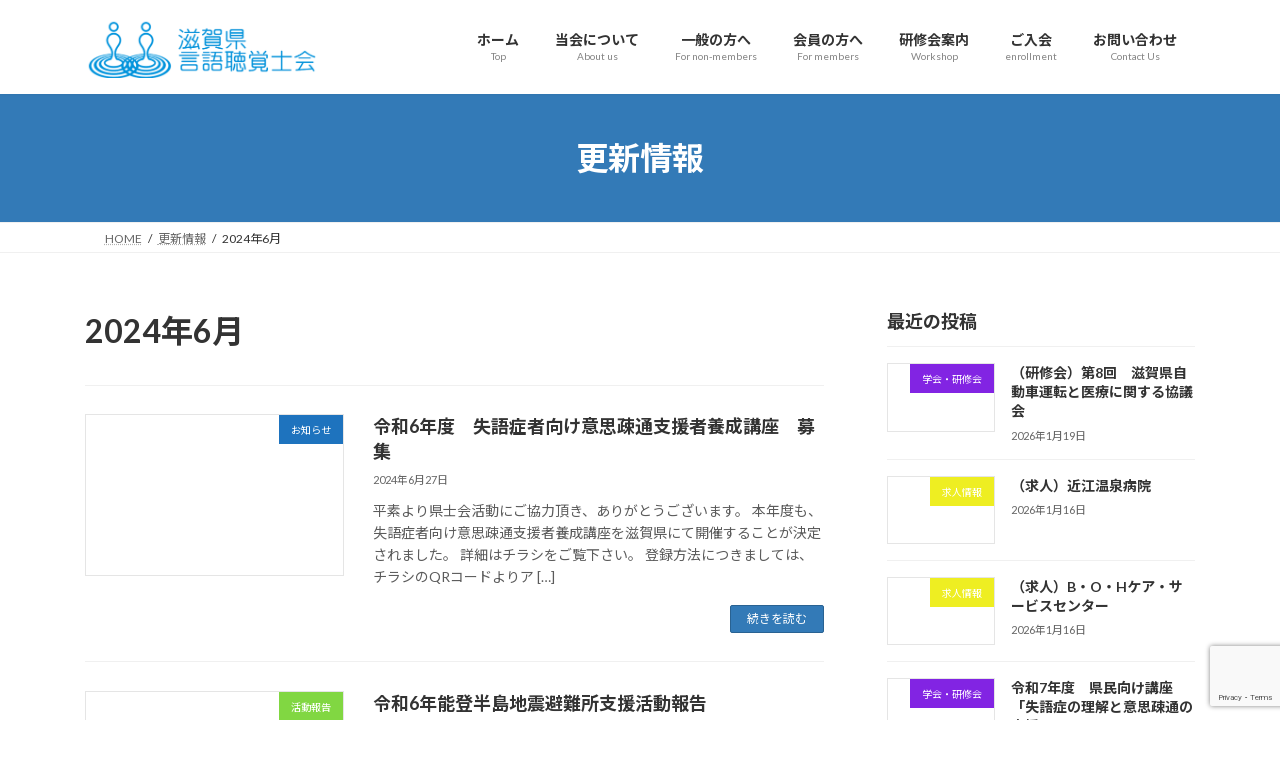

--- FILE ---
content_type: text/html; charset=UTF-8
request_url: https://shiga-st.com/2024/06/
body_size: 18213
content:
<!DOCTYPE html>
<html dir="ltr" lang="ja" prefix="og: https://ogp.me/ns#">
<head>
<meta charset="utf-8">
<meta http-equiv="X-UA-Compatible" content="IE=edge">
<meta name="viewport" content="width=device-width, initial-scale=1">

<title>6月, 2024 - 滋賀県言語聴覚士会</title>

		<!-- All in One SEO 4.9.3 - aioseo.com -->
	<meta name="robots" content="max-image-preview:large" />
	<link rel="canonical" href="https://shiga-st.com/2024/06/" />
	<meta name="generator" content="All in One SEO (AIOSEO) 4.9.3" />

		<!-- Google tag (gtag.js) -->
<script async src="https://www.googletagmanager.com/gtag/js?id=G-ZF7RH9B416"></script>
<script>
  window.dataLayer = window.dataLayer || [];
  function gtag(){dataLayer.push(arguments);}
  gtag('js', new Date());

  gtag('config', 'G-ZF7RH9B416');
</script>
		<script type="application/ld+json" class="aioseo-schema">
			{"@context":"https:\/\/schema.org","@graph":[{"@type":"BreadcrumbList","@id":"https:\/\/shiga-st.com\/2024\/06\/#breadcrumblist","itemListElement":[{"@type":"ListItem","@id":"https:\/\/shiga-st.com#listItem","position":1,"name":"\u30db\u30fc\u30e0","item":"https:\/\/shiga-st.com","nextItem":{"@type":"ListItem","@id":"https:\/\/shiga-st.com\/2024\/#listItem","name":2024}},{"@type":"ListItem","@id":"https:\/\/shiga-st.com\/2024\/#listItem","position":2,"name":2024,"item":"https:\/\/shiga-st.com\/2024\/","nextItem":{"@type":"ListItem","@id":"https:\/\/shiga-st.com\/2024\/06\/#listItem","name":"06"},"previousItem":{"@type":"ListItem","@id":"https:\/\/shiga-st.com#listItem","name":"\u30db\u30fc\u30e0"}},{"@type":"ListItem","@id":"https:\/\/shiga-st.com\/2024\/06\/#listItem","position":3,"name":"06","previousItem":{"@type":"ListItem","@id":"https:\/\/shiga-st.com\/2024\/#listItem","name":2024}}]},{"@type":"CollectionPage","@id":"https:\/\/shiga-st.com\/2024\/06\/#collectionpage","url":"https:\/\/shiga-st.com\/2024\/06\/","name":"6\u6708, 2024 - \u6ecb\u8cc0\u770c\u8a00\u8a9e\u8074\u899a\u58eb\u4f1a","inLanguage":"ja","isPartOf":{"@id":"https:\/\/shiga-st.com\/#website"},"breadcrumb":{"@id":"https:\/\/shiga-st.com\/2024\/06\/#breadcrumblist"}},{"@type":"Organization","@id":"https:\/\/shiga-st.com\/#organization","name":"\u6ecb\u8cc0\u770c\u8a00\u8a9e\u8074\u899a\u58eb\u4f1a","description":"Shiga Prefecture Association of Speech-Language-Hearing Therapists","url":"https:\/\/shiga-st.com\/"},{"@type":"WebSite","@id":"https:\/\/shiga-st.com\/#website","url":"https:\/\/shiga-st.com\/","name":"\u6ecb\u8cc0\u770c\u8a00\u8a9e\u8074\u899a\u58eb\u4f1a","description":"Shiga Prefecture Association of Speech-Language-Hearing Therapists","inLanguage":"ja","publisher":{"@id":"https:\/\/shiga-st.com\/#organization"}}]}
		</script>
		<!-- All in One SEO -->

<link rel='dns-prefetch' href='//www.google.com' />
<link rel='dns-prefetch' href='//www.googletagmanager.com' />
<link rel="alternate" type="application/rss+xml" title="滋賀県言語聴覚士会 &raquo; フィード" href="https://shiga-st.com/feed/" />
<link rel="alternate" type="application/rss+xml" title="滋賀県言語聴覚士会 &raquo; コメントフィード" href="https://shiga-st.com/comments/feed/" />
<meta name="description" content="2024年6月 の記事 滋賀県言語聴覚士会 Shiga Prefecture Association of Speech-Language-Hearing Therapists" />		<!-- This site uses the Google Analytics by MonsterInsights plugin v9.11.1 - Using Analytics tracking - https://www.monsterinsights.com/ -->
		<!-- Note: MonsterInsights is not currently configured on this site. The site owner needs to authenticate with Google Analytics in the MonsterInsights settings panel. -->
					<!-- No tracking code set -->
				<!-- / Google Analytics by MonsterInsights -->
		<style id='wp-img-auto-sizes-contain-inline-css' type='text/css'>
img:is([sizes=auto i],[sizes^="auto," i]){contain-intrinsic-size:3000px 1500px}
/*# sourceURL=wp-img-auto-sizes-contain-inline-css */
</style>
<link rel='stylesheet' id='vkExUnit_common_style-css' href='https://shiga-st.com/wp-content/plugins/vk-all-in-one-expansion-unit/assets/css/vkExUnit_style.css?ver=9.113.0.1' type='text/css' media='all' />
<style id='vkExUnit_common_style-inline-css' type='text/css'>
:root {--ver_page_top_button_url:url(https://shiga-st.com/wp-content/plugins/vk-all-in-one-expansion-unit/assets/images/to-top-btn-icon.svg);}@font-face {font-weight: normal;font-style: normal;font-family: "vk_sns";src: url("https://shiga-st.com/wp-content/plugins/vk-all-in-one-expansion-unit/inc/sns/icons/fonts/vk_sns.eot?-bq20cj");src: url("https://shiga-st.com/wp-content/plugins/vk-all-in-one-expansion-unit/inc/sns/icons/fonts/vk_sns.eot?#iefix-bq20cj") format("embedded-opentype"),url("https://shiga-st.com/wp-content/plugins/vk-all-in-one-expansion-unit/inc/sns/icons/fonts/vk_sns.woff?-bq20cj") format("woff"),url("https://shiga-st.com/wp-content/plugins/vk-all-in-one-expansion-unit/inc/sns/icons/fonts/vk_sns.ttf?-bq20cj") format("truetype"),url("https://shiga-st.com/wp-content/plugins/vk-all-in-one-expansion-unit/inc/sns/icons/fonts/vk_sns.svg?-bq20cj#vk_sns") format("svg");}
.veu_promotion-alert__content--text {border: 1px solid rgba(0,0,0,0.125);padding: 0.5em 1em;border-radius: var(--vk-size-radius);margin-bottom: var(--vk-margin-block-bottom);font-size: 0.875rem;}/* Alert Content部分に段落タグを入れた場合に最後の段落の余白を0にする */.veu_promotion-alert__content--text p:last-of-type{margin-bottom:0;margin-top: 0;}
/*# sourceURL=vkExUnit_common_style-inline-css */
</style>
<style id='wp-emoji-styles-inline-css' type='text/css'>

	img.wp-smiley, img.emoji {
		display: inline !important;
		border: none !important;
		box-shadow: none !important;
		height: 1em !important;
		width: 1em !important;
		margin: 0 0.07em !important;
		vertical-align: -0.1em !important;
		background: none !important;
		padding: 0 !important;
	}
/*# sourceURL=wp-emoji-styles-inline-css */
</style>
<style id='wp-block-library-inline-css' type='text/css'>
:root{--wp-block-synced-color:#7a00df;--wp-block-synced-color--rgb:122,0,223;--wp-bound-block-color:var(--wp-block-synced-color);--wp-editor-canvas-background:#ddd;--wp-admin-theme-color:#007cba;--wp-admin-theme-color--rgb:0,124,186;--wp-admin-theme-color-darker-10:#006ba1;--wp-admin-theme-color-darker-10--rgb:0,107,160.5;--wp-admin-theme-color-darker-20:#005a87;--wp-admin-theme-color-darker-20--rgb:0,90,135;--wp-admin-border-width-focus:2px}@media (min-resolution:192dpi){:root{--wp-admin-border-width-focus:1.5px}}.wp-element-button{cursor:pointer}:root .has-very-light-gray-background-color{background-color:#eee}:root .has-very-dark-gray-background-color{background-color:#313131}:root .has-very-light-gray-color{color:#eee}:root .has-very-dark-gray-color{color:#313131}:root .has-vivid-green-cyan-to-vivid-cyan-blue-gradient-background{background:linear-gradient(135deg,#00d084,#0693e3)}:root .has-purple-crush-gradient-background{background:linear-gradient(135deg,#34e2e4,#4721fb 50%,#ab1dfe)}:root .has-hazy-dawn-gradient-background{background:linear-gradient(135deg,#faaca8,#dad0ec)}:root .has-subdued-olive-gradient-background{background:linear-gradient(135deg,#fafae1,#67a671)}:root .has-atomic-cream-gradient-background{background:linear-gradient(135deg,#fdd79a,#004a59)}:root .has-nightshade-gradient-background{background:linear-gradient(135deg,#330968,#31cdcf)}:root .has-midnight-gradient-background{background:linear-gradient(135deg,#020381,#2874fc)}:root{--wp--preset--font-size--normal:16px;--wp--preset--font-size--huge:42px}.has-regular-font-size{font-size:1em}.has-larger-font-size{font-size:2.625em}.has-normal-font-size{font-size:var(--wp--preset--font-size--normal)}.has-huge-font-size{font-size:var(--wp--preset--font-size--huge)}.has-text-align-center{text-align:center}.has-text-align-left{text-align:left}.has-text-align-right{text-align:right}.has-fit-text{white-space:nowrap!important}#end-resizable-editor-section{display:none}.aligncenter{clear:both}.items-justified-left{justify-content:flex-start}.items-justified-center{justify-content:center}.items-justified-right{justify-content:flex-end}.items-justified-space-between{justify-content:space-between}.screen-reader-text{border:0;clip-path:inset(50%);height:1px;margin:-1px;overflow:hidden;padding:0;position:absolute;width:1px;word-wrap:normal!important}.screen-reader-text:focus{background-color:#ddd;clip-path:none;color:#444;display:block;font-size:1em;height:auto;left:5px;line-height:normal;padding:15px 23px 14px;text-decoration:none;top:5px;width:auto;z-index:100000}html :where(.has-border-color){border-style:solid}html :where([style*=border-top-color]){border-top-style:solid}html :where([style*=border-right-color]){border-right-style:solid}html :where([style*=border-bottom-color]){border-bottom-style:solid}html :where([style*=border-left-color]){border-left-style:solid}html :where([style*=border-width]){border-style:solid}html :where([style*=border-top-width]){border-top-style:solid}html :where([style*=border-right-width]){border-right-style:solid}html :where([style*=border-bottom-width]){border-bottom-style:solid}html :where([style*=border-left-width]){border-left-style:solid}html :where(img[class*=wp-image-]){height:auto;max-width:100%}:where(figure){margin:0 0 1em}html :where(.is-position-sticky){--wp-admin--admin-bar--position-offset:var(--wp-admin--admin-bar--height,0px)}@media screen and (max-width:600px){html :where(.is-position-sticky){--wp-admin--admin-bar--position-offset:0px}}
.vk-cols--reverse{flex-direction:row-reverse}.vk-cols--hasbtn{margin-bottom:0}.vk-cols--hasbtn>.row>.vk_gridColumn_item,.vk-cols--hasbtn>.wp-block-column{position:relative;padding-bottom:3em}.vk-cols--hasbtn>.row>.vk_gridColumn_item>.wp-block-buttons,.vk-cols--hasbtn>.row>.vk_gridColumn_item>.vk_button,.vk-cols--hasbtn>.wp-block-column>.wp-block-buttons,.vk-cols--hasbtn>.wp-block-column>.vk_button{position:absolute;bottom:0;width:100%}.vk-cols--fit.wp-block-columns{gap:0}.vk-cols--fit.wp-block-columns,.vk-cols--fit.wp-block-columns:not(.is-not-stacked-on-mobile){margin-top:0;margin-bottom:0;justify-content:space-between}.vk-cols--fit.wp-block-columns>.wp-block-column *:last-child,.vk-cols--fit.wp-block-columns:not(.is-not-stacked-on-mobile)>.wp-block-column *:last-child{margin-bottom:0}.vk-cols--fit.wp-block-columns>.wp-block-column>.wp-block-cover,.vk-cols--fit.wp-block-columns:not(.is-not-stacked-on-mobile)>.wp-block-column>.wp-block-cover{margin-top:0}.vk-cols--fit.wp-block-columns.has-background,.vk-cols--fit.wp-block-columns:not(.is-not-stacked-on-mobile).has-background{padding:0}@media(max-width: 599px){.vk-cols--fit.wp-block-columns:not(.has-background)>.wp-block-column:not(.has-background),.vk-cols--fit.wp-block-columns:not(.is-not-stacked-on-mobile):not(.has-background)>.wp-block-column:not(.has-background){padding-left:0 !important;padding-right:0 !important}}@media(min-width: 782px){.vk-cols--fit.wp-block-columns .block-editor-block-list__block.wp-block-column:not(:first-child),.vk-cols--fit.wp-block-columns>.wp-block-column:not(:first-child),.vk-cols--fit.wp-block-columns:not(.is-not-stacked-on-mobile) .block-editor-block-list__block.wp-block-column:not(:first-child),.vk-cols--fit.wp-block-columns:not(.is-not-stacked-on-mobile)>.wp-block-column:not(:first-child){margin-left:0}}@media(min-width: 600px)and (max-width: 781px){.vk-cols--fit.wp-block-columns .wp-block-column:nth-child(2n),.vk-cols--fit.wp-block-columns:not(.is-not-stacked-on-mobile) .wp-block-column:nth-child(2n){margin-left:0}.vk-cols--fit.wp-block-columns .wp-block-column:not(:only-child),.vk-cols--fit.wp-block-columns:not(.is-not-stacked-on-mobile) .wp-block-column:not(:only-child){flex-basis:50% !important}}.vk-cols--fit--gap1.wp-block-columns{gap:1px}@media(min-width: 600px)and (max-width: 781px){.vk-cols--fit--gap1.wp-block-columns .wp-block-column:not(:only-child){flex-basis:calc(50% - 1px) !important}}.vk-cols--fit.vk-cols--grid>.block-editor-block-list__block,.vk-cols--fit.vk-cols--grid>.wp-block-column,.vk-cols--fit.vk-cols--grid:not(.is-not-stacked-on-mobile)>.block-editor-block-list__block,.vk-cols--fit.vk-cols--grid:not(.is-not-stacked-on-mobile)>.wp-block-column{flex-basis:50%;box-sizing:border-box}@media(max-width: 599px){.vk-cols--fit.vk-cols--grid.vk-cols--grid--alignfull>.wp-block-column:nth-child(2)>.wp-block-cover,.vk-cols--fit.vk-cols--grid.vk-cols--grid--alignfull>.wp-block-column:nth-child(2)>.vk_outer,.vk-cols--fit.vk-cols--grid:not(.is-not-stacked-on-mobile).vk-cols--grid--alignfull>.wp-block-column:nth-child(2)>.wp-block-cover,.vk-cols--fit.vk-cols--grid:not(.is-not-stacked-on-mobile).vk-cols--grid--alignfull>.wp-block-column:nth-child(2)>.vk_outer{width:100vw;margin-right:calc((100% - 100vw)/2);margin-left:calc((100% - 100vw)/2)}}@media(min-width: 600px){.vk-cols--fit.vk-cols--grid.vk-cols--grid--alignfull>.wp-block-column:nth-child(2)>.wp-block-cover,.vk-cols--fit.vk-cols--grid.vk-cols--grid--alignfull>.wp-block-column:nth-child(2)>.vk_outer,.vk-cols--fit.vk-cols--grid:not(.is-not-stacked-on-mobile).vk-cols--grid--alignfull>.wp-block-column:nth-child(2)>.wp-block-cover,.vk-cols--fit.vk-cols--grid:not(.is-not-stacked-on-mobile).vk-cols--grid--alignfull>.wp-block-column:nth-child(2)>.vk_outer{margin-right:calc(100% - 50vw);width:50vw}}@media(min-width: 600px){.vk-cols--fit.vk-cols--grid.vk-cols--grid--alignfull.vk-cols--reverse>.wp-block-column,.vk-cols--fit.vk-cols--grid:not(.is-not-stacked-on-mobile).vk-cols--grid--alignfull.vk-cols--reverse>.wp-block-column{margin-left:0;margin-right:0}.vk-cols--fit.vk-cols--grid.vk-cols--grid--alignfull.vk-cols--reverse>.wp-block-column:nth-child(2)>.wp-block-cover,.vk-cols--fit.vk-cols--grid.vk-cols--grid--alignfull.vk-cols--reverse>.wp-block-column:nth-child(2)>.vk_outer,.vk-cols--fit.vk-cols--grid:not(.is-not-stacked-on-mobile).vk-cols--grid--alignfull.vk-cols--reverse>.wp-block-column:nth-child(2)>.wp-block-cover,.vk-cols--fit.vk-cols--grid:not(.is-not-stacked-on-mobile).vk-cols--grid--alignfull.vk-cols--reverse>.wp-block-column:nth-child(2)>.vk_outer{margin-left:calc(100% - 50vw)}}.vk-cols--menu h2,.vk-cols--menu h3,.vk-cols--menu h4,.vk-cols--menu h5{margin-bottom:.2em;text-shadow:#000 0 0 10px}.vk-cols--menu h2:first-child,.vk-cols--menu h3:first-child,.vk-cols--menu h4:first-child,.vk-cols--menu h5:first-child{margin-top:0}.vk-cols--menu p{margin-bottom:1rem;text-shadow:#000 0 0 10px}.vk-cols--menu .wp-block-cover__inner-container:last-child{margin-bottom:0}.vk-cols--fitbnrs .wp-block-column .wp-block-cover:hover img{filter:unset}.vk-cols--fitbnrs .wp-block-column .wp-block-cover:hover{background-color:unset}.vk-cols--fitbnrs .wp-block-column .wp-block-cover:hover .wp-block-cover__image-background{filter:unset !important}.vk-cols--fitbnrs .wp-block-cover .wp-block-cover__inner-container{position:absolute;height:100%;width:100%}.vk-cols--fitbnrs .vk_button{height:100%;margin:0}.vk-cols--fitbnrs .vk_button .vk_button_btn,.vk-cols--fitbnrs .vk_button .btn{height:100%;width:100%;border:none;box-shadow:none;background-color:unset !important;transition:unset}.vk-cols--fitbnrs .vk_button .vk_button_btn:hover,.vk-cols--fitbnrs .vk_button .btn:hover{transition:unset}.vk-cols--fitbnrs .vk_button .vk_button_btn:after,.vk-cols--fitbnrs .vk_button .btn:after{border:none}.vk-cols--fitbnrs .vk_button .vk_button_link_txt{width:100%;position:absolute;top:50%;left:50%;transform:translateY(-50%) translateX(-50%);font-size:2rem;text-shadow:#000 0 0 10px}.vk-cols--fitbnrs .vk_button .vk_button_link_subCaption{width:100%;position:absolute;top:calc(50% + 2.2em);left:50%;transform:translateY(-50%) translateX(-50%);text-shadow:#000 0 0 10px}@media(min-width: 992px){.vk-cols--media.wp-block-columns{gap:3rem}}.vk-fit-map figure{margin-bottom:0}.vk-fit-map iframe{position:relative;margin-bottom:0;display:block;max-height:400px;width:100vw}.vk-fit-map:is(.alignfull,.alignwide) div{max-width:100%}.vk-table--th--width25 :where(tr>*:first-child){width:25%}.vk-table--th--width30 :where(tr>*:first-child){width:30%}.vk-table--th--width35 :where(tr>*:first-child){width:35%}.vk-table--th--width40 :where(tr>*:first-child){width:40%}.vk-table--th--bg-bright :where(tr>*:first-child){background-color:var(--wp--preset--color--bg-secondary, rgba(0, 0, 0, 0.05))}@media(max-width: 599px){.vk-table--mobile-block :is(th,td){width:100%;display:block}.vk-table--mobile-block.wp-block-table table :is(th,td){border-top:none}}.vk-table--width--th25 :where(tr>*:first-child){width:25%}.vk-table--width--th30 :where(tr>*:first-child){width:30%}.vk-table--width--th35 :where(tr>*:first-child){width:35%}.vk-table--width--th40 :where(tr>*:first-child){width:40%}.no-margin{margin:0}@media(max-width: 599px){.wp-block-image.vk-aligncenter--mobile>.alignright{float:none;margin-left:auto;margin-right:auto}.vk-no-padding-horizontal--mobile{padding-left:0 !important;padding-right:0 !important}}
/* VK Color Palettes */:root{ --wp--preset--color--vk-color-primary:#337ab7}/* --vk-color-primary is deprecated. */:root{ --vk-color-primary: var(--wp--preset--color--vk-color-primary);}:root{ --wp--preset--color--vk-color-primary-dark:#296292}/* --vk-color-primary-dark is deprecated. */:root{ --vk-color-primary-dark: var(--wp--preset--color--vk-color-primary-dark);}:root{ --wp--preset--color--vk-color-primary-vivid:#3886c9}/* --vk-color-primary-vivid is deprecated. */:root{ --vk-color-primary-vivid: var(--wp--preset--color--vk-color-primary-vivid);}

/*# sourceURL=wp-block-library-inline-css */
</style><style id='wp-block-heading-inline-css' type='text/css'>
h1:where(.wp-block-heading).has-background,h2:where(.wp-block-heading).has-background,h3:where(.wp-block-heading).has-background,h4:where(.wp-block-heading).has-background,h5:where(.wp-block-heading).has-background,h6:where(.wp-block-heading).has-background{padding:1.25em 2.375em}h1.has-text-align-left[style*=writing-mode]:where([style*=vertical-lr]),h1.has-text-align-right[style*=writing-mode]:where([style*=vertical-rl]),h2.has-text-align-left[style*=writing-mode]:where([style*=vertical-lr]),h2.has-text-align-right[style*=writing-mode]:where([style*=vertical-rl]),h3.has-text-align-left[style*=writing-mode]:where([style*=vertical-lr]),h3.has-text-align-right[style*=writing-mode]:where([style*=vertical-rl]),h4.has-text-align-left[style*=writing-mode]:where([style*=vertical-lr]),h4.has-text-align-right[style*=writing-mode]:where([style*=vertical-rl]),h5.has-text-align-left[style*=writing-mode]:where([style*=vertical-lr]),h5.has-text-align-right[style*=writing-mode]:where([style*=vertical-rl]),h6.has-text-align-left[style*=writing-mode]:where([style*=vertical-lr]),h6.has-text-align-right[style*=writing-mode]:where([style*=vertical-rl]){rotate:180deg}
/*# sourceURL=https://shiga-st.com/wp-includes/blocks/heading/style.min.css */
</style>
<style id='wp-block-page-list-inline-css' type='text/css'>
.wp-block-navigation .wp-block-page-list{align-items:var(--navigation-layout-align,initial);background-color:inherit;display:flex;flex-direction:var(--navigation-layout-direction,initial);flex-wrap:var(--navigation-layout-wrap,wrap);justify-content:var(--navigation-layout-justify,initial)}.wp-block-navigation .wp-block-navigation-item{background-color:inherit}.wp-block-page-list{box-sizing:border-box}
/*# sourceURL=https://shiga-st.com/wp-includes/blocks/page-list/style.min.css */
</style>
<style id='wp-block-columns-inline-css' type='text/css'>
.wp-block-columns{box-sizing:border-box;display:flex;flex-wrap:wrap!important}@media (min-width:782px){.wp-block-columns{flex-wrap:nowrap!important}}.wp-block-columns{align-items:normal!important}.wp-block-columns.are-vertically-aligned-top{align-items:flex-start}.wp-block-columns.are-vertically-aligned-center{align-items:center}.wp-block-columns.are-vertically-aligned-bottom{align-items:flex-end}@media (max-width:781px){.wp-block-columns:not(.is-not-stacked-on-mobile)>.wp-block-column{flex-basis:100%!important}}@media (min-width:782px){.wp-block-columns:not(.is-not-stacked-on-mobile)>.wp-block-column{flex-basis:0;flex-grow:1}.wp-block-columns:not(.is-not-stacked-on-mobile)>.wp-block-column[style*=flex-basis]{flex-grow:0}}.wp-block-columns.is-not-stacked-on-mobile{flex-wrap:nowrap!important}.wp-block-columns.is-not-stacked-on-mobile>.wp-block-column{flex-basis:0;flex-grow:1}.wp-block-columns.is-not-stacked-on-mobile>.wp-block-column[style*=flex-basis]{flex-grow:0}:where(.wp-block-columns){margin-bottom:1.75em}:where(.wp-block-columns.has-background){padding:1.25em 2.375em}.wp-block-column{flex-grow:1;min-width:0;overflow-wrap:break-word;word-break:break-word}.wp-block-column.is-vertically-aligned-top{align-self:flex-start}.wp-block-column.is-vertically-aligned-center{align-self:center}.wp-block-column.is-vertically-aligned-bottom{align-self:flex-end}.wp-block-column.is-vertically-aligned-stretch{align-self:stretch}.wp-block-column.is-vertically-aligned-bottom,.wp-block-column.is-vertically-aligned-center,.wp-block-column.is-vertically-aligned-top{width:100%}
/*# sourceURL=https://shiga-st.com/wp-includes/blocks/columns/style.min.css */
</style>
<style id='wp-block-group-inline-css' type='text/css'>
.wp-block-group{box-sizing:border-box}:where(.wp-block-group.wp-block-group-is-layout-constrained){position:relative}
/*# sourceURL=https://shiga-st.com/wp-includes/blocks/group/style.min.css */
</style>
<style id='wp-block-paragraph-inline-css' type='text/css'>
.is-small-text{font-size:.875em}.is-regular-text{font-size:1em}.is-large-text{font-size:2.25em}.is-larger-text{font-size:3em}.has-drop-cap:not(:focus):first-letter{float:left;font-size:8.4em;font-style:normal;font-weight:100;line-height:.68;margin:.05em .1em 0 0;text-transform:uppercase}body.rtl .has-drop-cap:not(:focus):first-letter{float:none;margin-left:.1em}p.has-drop-cap.has-background{overflow:hidden}:root :where(p.has-background){padding:1.25em 2.375em}:where(p.has-text-color:not(.has-link-color)) a{color:inherit}p.has-text-align-left[style*="writing-mode:vertical-lr"],p.has-text-align-right[style*="writing-mode:vertical-rl"]{rotate:180deg}
/*# sourceURL=https://shiga-st.com/wp-includes/blocks/paragraph/style.min.css */
</style>
<style id='global-styles-inline-css' type='text/css'>
:root{--wp--preset--aspect-ratio--square: 1;--wp--preset--aspect-ratio--4-3: 4/3;--wp--preset--aspect-ratio--3-4: 3/4;--wp--preset--aspect-ratio--3-2: 3/2;--wp--preset--aspect-ratio--2-3: 2/3;--wp--preset--aspect-ratio--16-9: 16/9;--wp--preset--aspect-ratio--9-16: 9/16;--wp--preset--color--black: #000000;--wp--preset--color--cyan-bluish-gray: #abb8c3;--wp--preset--color--white: #ffffff;--wp--preset--color--pale-pink: #f78da7;--wp--preset--color--vivid-red: #cf2e2e;--wp--preset--color--luminous-vivid-orange: #ff6900;--wp--preset--color--luminous-vivid-amber: #fcb900;--wp--preset--color--light-green-cyan: #7bdcb5;--wp--preset--color--vivid-green-cyan: #00d084;--wp--preset--color--pale-cyan-blue: #8ed1fc;--wp--preset--color--vivid-cyan-blue: #0693e3;--wp--preset--color--vivid-purple: #9b51e0;--wp--preset--color--vk-color-primary: #337ab7;--wp--preset--color--vk-color-primary-dark: #296292;--wp--preset--color--vk-color-primary-vivid: #3886c9;--wp--preset--gradient--vivid-cyan-blue-to-vivid-purple: linear-gradient(135deg,rgba(6,147,227,1) 0%,rgb(155,81,224) 100%);--wp--preset--gradient--light-green-cyan-to-vivid-green-cyan: linear-gradient(135deg,rgb(122,220,180) 0%,rgb(0,208,130) 100%);--wp--preset--gradient--luminous-vivid-amber-to-luminous-vivid-orange: linear-gradient(135deg,rgba(252,185,0,1) 0%,rgba(255,105,0,1) 100%);--wp--preset--gradient--luminous-vivid-orange-to-vivid-red: linear-gradient(135deg,rgba(255,105,0,1) 0%,rgb(207,46,46) 100%);--wp--preset--gradient--very-light-gray-to-cyan-bluish-gray: linear-gradient(135deg,rgb(238,238,238) 0%,rgb(169,184,195) 100%);--wp--preset--gradient--cool-to-warm-spectrum: linear-gradient(135deg,rgb(74,234,220) 0%,rgb(151,120,209) 20%,rgb(207,42,186) 40%,rgb(238,44,130) 60%,rgb(251,105,98) 80%,rgb(254,248,76) 100%);--wp--preset--gradient--blush-light-purple: linear-gradient(135deg,rgb(255,206,236) 0%,rgb(152,150,240) 100%);--wp--preset--gradient--blush-bordeaux: linear-gradient(135deg,rgb(254,205,165) 0%,rgb(254,45,45) 50%,rgb(107,0,62) 100%);--wp--preset--gradient--luminous-dusk: linear-gradient(135deg,rgb(255,203,112) 0%,rgb(199,81,192) 50%,rgb(65,88,208) 100%);--wp--preset--gradient--pale-ocean: linear-gradient(135deg,rgb(255,245,203) 0%,rgb(182,227,212) 50%,rgb(51,167,181) 100%);--wp--preset--gradient--electric-grass: linear-gradient(135deg,rgb(202,248,128) 0%,rgb(113,206,126) 100%);--wp--preset--gradient--midnight: linear-gradient(135deg,rgb(2,3,129) 0%,rgb(40,116,252) 100%);--wp--preset--gradient--vivid-green-cyan-to-vivid-cyan-blue: linear-gradient(135deg,rgba(0,208,132,1) 0%,rgba(6,147,227,1) 100%);--wp--preset--font-size--small: 14px;--wp--preset--font-size--medium: 20px;--wp--preset--font-size--large: 24px;--wp--preset--font-size--x-large: 42px;--wp--preset--font-size--regular: 16px;--wp--preset--font-size--huge: 36px;--wp--preset--spacing--20: 0.44rem;--wp--preset--spacing--30: 0.67rem;--wp--preset--spacing--40: 1rem;--wp--preset--spacing--50: 1.5rem;--wp--preset--spacing--60: 2.25rem;--wp--preset--spacing--70: 3.38rem;--wp--preset--spacing--80: 5.06rem;--wp--preset--shadow--natural: 6px 6px 9px rgba(0, 0, 0, 0.2);--wp--preset--shadow--deep: 12px 12px 50px rgba(0, 0, 0, 0.4);--wp--preset--shadow--sharp: 6px 6px 0px rgba(0, 0, 0, 0.2);--wp--preset--shadow--outlined: 6px 6px 0px -3px rgb(255, 255, 255), 6px 6px rgb(0, 0, 0);--wp--preset--shadow--crisp: 6px 6px 0px rgb(0, 0, 0);}:where(.is-layout-flex){gap: 0.5em;}:where(.is-layout-grid){gap: 0.5em;}body .is-layout-flex{display: flex;}.is-layout-flex{flex-wrap: wrap;align-items: center;}.is-layout-flex > :is(*, div){margin: 0;}body .is-layout-grid{display: grid;}.is-layout-grid > :is(*, div){margin: 0;}:where(.wp-block-columns.is-layout-flex){gap: 2em;}:where(.wp-block-columns.is-layout-grid){gap: 2em;}:where(.wp-block-post-template.is-layout-flex){gap: 1.25em;}:where(.wp-block-post-template.is-layout-grid){gap: 1.25em;}.has-black-color{color: var(--wp--preset--color--black) !important;}.has-cyan-bluish-gray-color{color: var(--wp--preset--color--cyan-bluish-gray) !important;}.has-white-color{color: var(--wp--preset--color--white) !important;}.has-pale-pink-color{color: var(--wp--preset--color--pale-pink) !important;}.has-vivid-red-color{color: var(--wp--preset--color--vivid-red) !important;}.has-luminous-vivid-orange-color{color: var(--wp--preset--color--luminous-vivid-orange) !important;}.has-luminous-vivid-amber-color{color: var(--wp--preset--color--luminous-vivid-amber) !important;}.has-light-green-cyan-color{color: var(--wp--preset--color--light-green-cyan) !important;}.has-vivid-green-cyan-color{color: var(--wp--preset--color--vivid-green-cyan) !important;}.has-pale-cyan-blue-color{color: var(--wp--preset--color--pale-cyan-blue) !important;}.has-vivid-cyan-blue-color{color: var(--wp--preset--color--vivid-cyan-blue) !important;}.has-vivid-purple-color{color: var(--wp--preset--color--vivid-purple) !important;}.has-vk-color-primary-color{color: var(--wp--preset--color--vk-color-primary) !important;}.has-vk-color-primary-dark-color{color: var(--wp--preset--color--vk-color-primary-dark) !important;}.has-vk-color-primary-vivid-color{color: var(--wp--preset--color--vk-color-primary-vivid) !important;}.has-black-background-color{background-color: var(--wp--preset--color--black) !important;}.has-cyan-bluish-gray-background-color{background-color: var(--wp--preset--color--cyan-bluish-gray) !important;}.has-white-background-color{background-color: var(--wp--preset--color--white) !important;}.has-pale-pink-background-color{background-color: var(--wp--preset--color--pale-pink) !important;}.has-vivid-red-background-color{background-color: var(--wp--preset--color--vivid-red) !important;}.has-luminous-vivid-orange-background-color{background-color: var(--wp--preset--color--luminous-vivid-orange) !important;}.has-luminous-vivid-amber-background-color{background-color: var(--wp--preset--color--luminous-vivid-amber) !important;}.has-light-green-cyan-background-color{background-color: var(--wp--preset--color--light-green-cyan) !important;}.has-vivid-green-cyan-background-color{background-color: var(--wp--preset--color--vivid-green-cyan) !important;}.has-pale-cyan-blue-background-color{background-color: var(--wp--preset--color--pale-cyan-blue) !important;}.has-vivid-cyan-blue-background-color{background-color: var(--wp--preset--color--vivid-cyan-blue) !important;}.has-vivid-purple-background-color{background-color: var(--wp--preset--color--vivid-purple) !important;}.has-vk-color-primary-background-color{background-color: var(--wp--preset--color--vk-color-primary) !important;}.has-vk-color-primary-dark-background-color{background-color: var(--wp--preset--color--vk-color-primary-dark) !important;}.has-vk-color-primary-vivid-background-color{background-color: var(--wp--preset--color--vk-color-primary-vivid) !important;}.has-black-border-color{border-color: var(--wp--preset--color--black) !important;}.has-cyan-bluish-gray-border-color{border-color: var(--wp--preset--color--cyan-bluish-gray) !important;}.has-white-border-color{border-color: var(--wp--preset--color--white) !important;}.has-pale-pink-border-color{border-color: var(--wp--preset--color--pale-pink) !important;}.has-vivid-red-border-color{border-color: var(--wp--preset--color--vivid-red) !important;}.has-luminous-vivid-orange-border-color{border-color: var(--wp--preset--color--luminous-vivid-orange) !important;}.has-luminous-vivid-amber-border-color{border-color: var(--wp--preset--color--luminous-vivid-amber) !important;}.has-light-green-cyan-border-color{border-color: var(--wp--preset--color--light-green-cyan) !important;}.has-vivid-green-cyan-border-color{border-color: var(--wp--preset--color--vivid-green-cyan) !important;}.has-pale-cyan-blue-border-color{border-color: var(--wp--preset--color--pale-cyan-blue) !important;}.has-vivid-cyan-blue-border-color{border-color: var(--wp--preset--color--vivid-cyan-blue) !important;}.has-vivid-purple-border-color{border-color: var(--wp--preset--color--vivid-purple) !important;}.has-vk-color-primary-border-color{border-color: var(--wp--preset--color--vk-color-primary) !important;}.has-vk-color-primary-dark-border-color{border-color: var(--wp--preset--color--vk-color-primary-dark) !important;}.has-vk-color-primary-vivid-border-color{border-color: var(--wp--preset--color--vk-color-primary-vivid) !important;}.has-vivid-cyan-blue-to-vivid-purple-gradient-background{background: var(--wp--preset--gradient--vivid-cyan-blue-to-vivid-purple) !important;}.has-light-green-cyan-to-vivid-green-cyan-gradient-background{background: var(--wp--preset--gradient--light-green-cyan-to-vivid-green-cyan) !important;}.has-luminous-vivid-amber-to-luminous-vivid-orange-gradient-background{background: var(--wp--preset--gradient--luminous-vivid-amber-to-luminous-vivid-orange) !important;}.has-luminous-vivid-orange-to-vivid-red-gradient-background{background: var(--wp--preset--gradient--luminous-vivid-orange-to-vivid-red) !important;}.has-very-light-gray-to-cyan-bluish-gray-gradient-background{background: var(--wp--preset--gradient--very-light-gray-to-cyan-bluish-gray) !important;}.has-cool-to-warm-spectrum-gradient-background{background: var(--wp--preset--gradient--cool-to-warm-spectrum) !important;}.has-blush-light-purple-gradient-background{background: var(--wp--preset--gradient--blush-light-purple) !important;}.has-blush-bordeaux-gradient-background{background: var(--wp--preset--gradient--blush-bordeaux) !important;}.has-luminous-dusk-gradient-background{background: var(--wp--preset--gradient--luminous-dusk) !important;}.has-pale-ocean-gradient-background{background: var(--wp--preset--gradient--pale-ocean) !important;}.has-electric-grass-gradient-background{background: var(--wp--preset--gradient--electric-grass) !important;}.has-midnight-gradient-background{background: var(--wp--preset--gradient--midnight) !important;}.has-small-font-size{font-size: var(--wp--preset--font-size--small) !important;}.has-medium-font-size{font-size: var(--wp--preset--font-size--medium) !important;}.has-large-font-size{font-size: var(--wp--preset--font-size--large) !important;}.has-x-large-font-size{font-size: var(--wp--preset--font-size--x-large) !important;}
:where(.wp-block-columns.is-layout-flex){gap: 2em;}:where(.wp-block-columns.is-layout-grid){gap: 2em;}
/*# sourceURL=global-styles-inline-css */
</style>
<style id='core-block-supports-inline-css' type='text/css'>
.wp-container-core-columns-is-layout-9d6595d7{flex-wrap:nowrap;}
/*# sourceURL=core-block-supports-inline-css */
</style>

<style id='classic-theme-styles-inline-css' type='text/css'>
/*! This file is auto-generated */
.wp-block-button__link{color:#fff;background-color:#32373c;border-radius:9999px;box-shadow:none;text-decoration:none;padding:calc(.667em + 2px) calc(1.333em + 2px);font-size:1.125em}.wp-block-file__button{background:#32373c;color:#fff;text-decoration:none}
/*# sourceURL=/wp-includes/css/classic-themes.min.css */
</style>
<link rel='stylesheet' id='bbp-default-css' href='https://shiga-st.com/wp-content/plugins/bbpress/templates/default/css/bbpress.min.css?ver=2.6.14' type='text/css' media='all' />
<link rel='stylesheet' id='contact-form-7-css' href='https://shiga-st.com/wp-content/plugins/contact-form-7/includes/css/styles.css?ver=6.1.4' type='text/css' media='all' />
<link rel='stylesheet' id='vk-swiper-style-css' href='https://shiga-st.com/wp-content/plugins/vk-blocks/vendor/vektor-inc/vk-swiper/src/assets/css/swiper-bundle.min.css?ver=11.0.2' type='text/css' media='all' />
<link rel='stylesheet' id='lightning-common-style-css' href='https://shiga-st.com/wp-content/themes/lightning/_g3/assets/css/style.css?ver=15.33.1' type='text/css' media='all' />
<style id='lightning-common-style-inline-css' type='text/css'>
/* Lightning */:root {--vk-color-primary:#337ab7;--vk-color-primary-dark:#296292;--vk-color-primary-vivid:#3886c9;--g_nav_main_acc_icon_open_url:url(https://shiga-st.com/wp-content/themes/lightning/_g3/inc/vk-mobile-nav/package/images/vk-menu-acc-icon-open-black.svg);--g_nav_main_acc_icon_close_url: url(https://shiga-st.com/wp-content/themes/lightning/_g3/inc/vk-mobile-nav/package/images/vk-menu-close-black.svg);--g_nav_sub_acc_icon_open_url: url(https://shiga-st.com/wp-content/themes/lightning/_g3/inc/vk-mobile-nav/package/images/vk-menu-acc-icon-open-white.svg);--g_nav_sub_acc_icon_close_url: url(https://shiga-st.com/wp-content/themes/lightning/_g3/inc/vk-mobile-nav/package/images/vk-menu-close-white.svg);}
:root{--swiper-navigation-color: #fff;}
/* vk-mobile-nav */:root {--vk-mobile-nav-menu-btn-bg-src: url("https://shiga-st.com/wp-content/themes/lightning/_g3/inc/vk-mobile-nav/package/images/vk-menu-btn-black.svg");--vk-mobile-nav-menu-btn-close-bg-src: url("https://shiga-st.com/wp-content/themes/lightning/_g3/inc/vk-mobile-nav/package/images/vk-menu-close-black.svg");--vk-menu-acc-icon-open-black-bg-src: url("https://shiga-st.com/wp-content/themes/lightning/_g3/inc/vk-mobile-nav/package/images/vk-menu-acc-icon-open-black.svg");--vk-menu-acc-icon-open-white-bg-src: url("https://shiga-st.com/wp-content/themes/lightning/_g3/inc/vk-mobile-nav/package/images/vk-menu-acc-icon-open-white.svg");--vk-menu-acc-icon-close-black-bg-src: url("https://shiga-st.com/wp-content/themes/lightning/_g3/inc/vk-mobile-nav/package/images/vk-menu-close-black.svg");--vk-menu-acc-icon-close-white-bg-src: url("https://shiga-st.com/wp-content/themes/lightning/_g3/inc/vk-mobile-nav/package/images/vk-menu-close-white.svg");}
/*# sourceURL=lightning-common-style-inline-css */
</style>
<link rel='stylesheet' id='lightning-design-style-css' href='https://shiga-st.com/wp-content/themes/lightning/_g3/design-skin/origin3/css/style.css?ver=15.33.1' type='text/css' media='all' />
<style id='lightning-design-style-inline-css' type='text/css'>
.tagcloud a:before { font-family: "Font Awesome 7 Free";content: "\f02b";font-weight: bold; }
/*# sourceURL=lightning-design-style-inline-css */
</style>
<link rel='stylesheet' id='vk-blog-card-css' href='https://shiga-st.com/wp-content/themes/lightning/_g3/inc/vk-wp-oembed-blog-card/package/css/blog-card.css?ver=6.9' type='text/css' media='all' />
<link rel='stylesheet' id='lightning-bbp-extension-style-css' href='https://shiga-st.com/wp-content/themes/lightning/_g3/plugin-support/bbpress/css/style.css?ver=15.33.1' type='text/css' media='all' />
<link rel='stylesheet' id='veu-cta-css' href='https://shiga-st.com/wp-content/plugins/vk-all-in-one-expansion-unit/inc/call-to-action/package/assets/css/style.css?ver=9.113.0.1' type='text/css' media='all' />
<link rel='stylesheet' id='vk-blocks-build-css-css' href='https://shiga-st.com/wp-content/plugins/vk-blocks/build/block-build.css?ver=1.115.2.1' type='text/css' media='all' />
<style id='vk-blocks-build-css-inline-css' type='text/css'>

	:root {
		--vk_image-mask-circle: url(https://shiga-st.com/wp-content/plugins/vk-blocks/inc/vk-blocks/images/circle.svg);
		--vk_image-mask-wave01: url(https://shiga-st.com/wp-content/plugins/vk-blocks/inc/vk-blocks/images/wave01.svg);
		--vk_image-mask-wave02: url(https://shiga-st.com/wp-content/plugins/vk-blocks/inc/vk-blocks/images/wave02.svg);
		--vk_image-mask-wave03: url(https://shiga-st.com/wp-content/plugins/vk-blocks/inc/vk-blocks/images/wave03.svg);
		--vk_image-mask-wave04: url(https://shiga-st.com/wp-content/plugins/vk-blocks/inc/vk-blocks/images/wave04.svg);
	}
	

	:root {

		--vk-balloon-border-width:1px;

		--vk-balloon-speech-offset:-12px;
	}
	

	:root {
		--vk_flow-arrow: url(https://shiga-st.com/wp-content/plugins/vk-blocks/inc/vk-blocks/images/arrow_bottom.svg);
	}
	
/*# sourceURL=vk-blocks-build-css-inline-css */
</style>
<link rel='stylesheet' id='lightning-theme-style-css' href='https://shiga-st.com/wp-content/themes/lightning/style.css?ver=15.33.1' type='text/css' media='all' />
<link rel='stylesheet' id='vk-font-awesome-css' href='https://shiga-st.com/wp-content/themes/lightning/vendor/vektor-inc/font-awesome-versions/src/font-awesome/css/all.min.css?ver=7.1.0' type='text/css' media='all' />
<link rel="https://api.w.org/" href="https://shiga-st.com/wp-json/" /><link rel="EditURI" type="application/rsd+xml" title="RSD" href="https://shiga-st.com/xmlrpc.php?rsd" />
<meta name="generator" content="WordPress 6.9" />
<meta name="generator" content="Site Kit by Google 1.171.0" /><style>.removed_link, a.removed_link {
	text-decoration: line-through;
}</style><!-- [ VK All in One Expansion Unit OGP ] -->
<meta property="og:site_name" content="滋賀県言語聴覚士会" />
<meta property="og:url" content="https://shiga-st.com/%e4%bb%a4%e5%92%8c6%e5%b9%b4%e5%ba%a6%e3%80%80%e5%a4%b1%e8%aa%9e%e7%97%87%e8%80%85%e5%90%91%e3%81%91%e6%84%8f%e6%80%9d%e7%96%8e%e9%80%9a%e6%94%af%e6%8f%b4%e8%80%85%e9%a4%8a%e6%88%90%e8%ac%9b%e5%ba%a7/" />
<meta property="og:title" content="2024年6月 | 滋賀県言語聴覚士会" />
<meta property="og:description" content="2024年6月 の記事 滋賀県言語聴覚士会 Shiga Prefecture Association of Speech-Language-Hearing Therapists" />
<meta property="og:type" content="article" />
<!-- [ / VK All in One Expansion Unit OGP ] -->
<!-- [ VK All in One Expansion Unit twitter card ] -->
<meta name="twitter:card" content="summary_large_image">
<meta name="twitter:description" content="2024年6月 の記事 滋賀県言語聴覚士会 Shiga Prefecture Association of Speech-Language-Hearing Therapists">
<meta name="twitter:title" content="2024年6月 | 滋賀県言語聴覚士会">
<meta name="twitter:url" content="https://shiga-st.com/%e4%bb%a4%e5%92%8c6%e5%b9%b4%e5%ba%a6%e3%80%80%e5%a4%b1%e8%aa%9e%e7%97%87%e8%80%85%e5%90%91%e3%81%91%e6%84%8f%e6%80%9d%e7%96%8e%e9%80%9a%e6%94%af%e6%8f%b4%e8%80%85%e9%a4%8a%e6%88%90%e8%ac%9b%e5%ba%a7/">
	<meta name="twitter:domain" content="shiga-st.com">
	<!-- [ / VK All in One Expansion Unit twitter card ] -->
	<link rel="icon" href="https://shiga-st.com/wp-content/uploads/2024/07/cropped-symbolblue-32x32.png" sizes="32x32" />
<link rel="icon" href="https://shiga-st.com/wp-content/uploads/2024/07/cropped-symbolblue-192x192.png" sizes="192x192" />
<link rel="apple-touch-icon" href="https://shiga-st.com/wp-content/uploads/2024/07/cropped-symbolblue-180x180.png" />
<meta name="msapplication-TileImage" content="https://shiga-st.com/wp-content/uploads/2024/07/cropped-symbolblue-270x270.png" />
<link rel='stylesheet' id='add_google_fonts_Lato-css' href='//fonts.googleapis.com/css2?family=Lato%3Awght%40400%3B700&#038;display=swap&#038;subset=japanese&#038;ver=15.33.1' type='text/css' media='all' />
<link rel='stylesheet' id='add_google_fonts_noto_sans-css' href='//fonts.googleapis.com/css2?family=Noto+Sans+JP%3Awght%40400%3B700&#038;display=swap&#038;subset=japanese&#038;ver=15.33.1' type='text/css' media='all' />
</head>
<body class="archive date wp-embed-responsive wp-theme-lightning vk-blocks sidebar-fix sidebar-fix-priority-top device-pc fa_v7_css post-type-post">
<a class="skip-link screen-reader-text" href="#main">コンテンツへスキップ</a>
<a class="skip-link screen-reader-text" href="#vk-mobile-nav">ナビゲーションに移動</a>

<script type="text/javascript" id="bbp-swap-no-js-body-class">
	document.body.className = document.body.className.replace( 'bbp-no-js', 'bbp-js' );
</script>


<header id="site-header" class="site-header site-header--layout--nav-float">
		<div id="site-header-container" class="site-header-container container">

				<div class="site-header-logo">
		<a href="https://shiga-st.com/">
			<span><img src="https://shiga-st.com/wp-content/uploads/2025/06/4a332f05ade4ac7bb3c46c472cb5eac8.png" alt="滋賀県言語聴覚士会" /></span>
		</a>
		</div>

		
		<nav id="global-nav" class="global-nav global-nav--layout--float-right"><ul id="menu-%e5%bd%93%e4%bc%9a%e3%81%ab%e3%81%a4%e3%81%84%e3%81%a6" class="menu vk-menu-acc global-nav-list nav"><li id="menu-item-108" class="menu-item menu-item-type-custom menu-item-object-custom menu-item-home"><a href="https://shiga-st.com/"><strong class="global-nav-name">ホーム</strong><span class="global-nav-description">Top</span></a></li>
<li id="menu-item-73" class="menu-item menu-item-type-post_type menu-item-object-page"><a href="https://shiga-st.com/about-us/"><strong class="global-nav-name">当会について</strong><span class="global-nav-description">About us</span></a></li>
<li id="menu-item-86" class="menu-item menu-item-type-post_type menu-item-object-page menu-item-has-children"><a href="https://shiga-st.com/for_nonmembers/"><strong class="global-nav-name">一般の方へ</strong><span class="global-nav-description">For non-members</span></a>
<ul class="sub-menu">
	<li id="menu-item-182" class="menu-item menu-item-type-post_type menu-item-object-page"><a href="https://shiga-st.com/who_are_speech_therapist/">言語聴覚士とは</a></li>
	<li id="menu-item-212" class="menu-item menu-item-type-post_type menu-item-object-page"><a href="https://shiga-st.com/how_to_become/">言語聴覚士になるには</a></li>
	<li id="menu-item-235" class="menu-item menu-item-type-post_type menu-item-object-page"><a href="https://shiga-st.com/the_list_of_facility/">言語聴覚士のいる施設</a></li>
	<li id="menu-item-818" class="menu-item menu-item-type-post_type menu-item-object-page"><a href="https://shiga-st.com/communication_support_programs_for_aphasia/">失語症者向け意思疎通支援事業について</a></li>
</ul>
</li>
<li id="menu-item-223" class="menu-item menu-item-type-post_type menu-item-object-page menu-item-has-children"><a href="https://shiga-st.com/to-the-member-2/"><strong class="global-nav-name">会員の方へ</strong><span class="global-nav-description">For members</span></a>
<ul class="sub-menu">
	<li id="menu-item-250" class="menu-item menu-item-type-post_type menu-item-object-page"><a href="https://shiga-st.com/admission-leave-process/">入/退会方法</a></li>
	<li id="menu-item-220" class="menu-item menu-item-type-post_type menu-item-object-page"><a href="https://shiga-st.com/to-the-member/">事務局より</a></li>
	<li id="menu-item-236" class="menu-item menu-item-type-post_type menu-item-object-page current_page_parent current-menu-ancestor"><a href="https://shiga-st.com/information/">更新情報</a></li>
	<li id="menu-item-256" class="menu-item menu-item-type-post_type menu-item-object-page"><a href="https://shiga-st.com/link/">リンク一覧</a></li>
</ul>
</li>
<li id="menu-item-477" class="menu-item menu-item-type-post_type menu-item-object-page"><a href="https://shiga-st.com/workshop/"><strong class="global-nav-name">研修会案内</strong><span class="global-nav-description">Workshop</span></a></li>
<li id="menu-item-699" class="menu-item menu-item-type-post_type menu-item-object-page"><a href="https://shiga-st.com/enrollment/"><strong class="global-nav-name">ご入会</strong><span class="global-nav-description">enrollment</span></a></li>
<li id="menu-item-23" class="menu-item menu-item-type-post_type menu-item-object-page"><a href="https://shiga-st.com/%e3%81%8a%e5%95%8f%e3%81%84%e5%90%88%e3%82%8f%e3%81%9b/"><strong class="global-nav-name">お問い合わせ</strong><span class="global-nav-description">Contact Us</span></a></li>
</ul></nav>	</div>
	</header>



	<div class="page-header"><div class="page-header-inner container">
<div class="page-header-title">更新情報</div></div></div><!-- [ /.page-header ] -->

	<!-- [ #breadcrumb ] --><div id="breadcrumb" class="breadcrumb"><div class="container"><ol class="breadcrumb-list" itemscope itemtype="https://schema.org/BreadcrumbList"><li class="breadcrumb-list__item breadcrumb-list__item--home" itemprop="itemListElement" itemscope itemtype="http://schema.org/ListItem"><a href="https://shiga-st.com" itemprop="item"><i class="fas fa-fw fa-home"></i><span itemprop="name">HOME</span></a><meta itemprop="position" content="1" /></li><li class="breadcrumb-list__item" itemprop="itemListElement" itemscope itemtype="http://schema.org/ListItem"><a href="https://shiga-st.com/information/" itemprop="item"><span itemprop="name">更新情報</span></a><meta itemprop="position" content="2" /></li><li class="breadcrumb-list__item" itemprop="itemListElement" itemscope itemtype="http://schema.org/ListItem"><span itemprop="name">2024年6月</span><meta itemprop="position" content="3" /></li></ol></div></div><!-- [ /#breadcrumb ] -->


<div class="site-body">
		<div class="site-body-container container">

		<div class="main-section main-section--col--two" id="main" role="main">
			
			<header class="archive-header"><h1 class="archive-header-title">2024年6月</h1></header>

	
	<div class="post-list vk_posts vk_posts-mainSection">

		<div id="post-658" class="vk_post vk_post-postType-post media vk_post-col-xs-12 vk_post-col-sm-12 vk_post-col-lg-12 vk_post-btn-display post-658 post type-post status-publish format-standard hentry category-information tag-106"><div class="vk_post_imgOuter media-img"><a href="https://shiga-st.com/%e4%bb%a4%e5%92%8c6%e5%b9%b4%e5%ba%a6%e3%80%80%e5%a4%b1%e8%aa%9e%e7%97%87%e8%80%85%e5%90%91%e3%81%91%e6%84%8f%e6%80%9d%e7%96%8e%e9%80%9a%e6%94%af%e6%8f%b4%e8%80%85%e9%a4%8a%e6%88%90%e8%ac%9b%e5%ba%a7/"><div class="card-img-overlay"><span class="vk_post_imgOuter_singleTermLabel" style="color:#fff;background-color:#1e73be">お知らせ</span></div></a></div><!-- [ /.vk_post_imgOuter ] --><div class="vk_post_body media-body"><h5 class="vk_post_title media-title"><a href="https://shiga-st.com/%e4%bb%a4%e5%92%8c6%e5%b9%b4%e5%ba%a6%e3%80%80%e5%a4%b1%e8%aa%9e%e7%97%87%e8%80%85%e5%90%91%e3%81%91%e6%84%8f%e6%80%9d%e7%96%8e%e9%80%9a%e6%94%af%e6%8f%b4%e8%80%85%e9%a4%8a%e6%88%90%e8%ac%9b%e5%ba%a7/">令和6年度　失語症者向け意思疎通支援者養成講座　募集</a></h5><div class="vk_post_date media-date published">2024年6月27日</div><p class="vk_post_excerpt media-text">平素より県士会活動にご協力頂き、ありがとうございます。 本年度も、失語症者向け意思疎通支援者養成講座を滋賀県にて開催することが決定されました。 詳細はチラシをご覧下さい。 登録方法につきましては、チラシのQRコードよりア [&hellip;]</p><div class="vk_post_btnOuter text-right"><a class="btn btn-sm btn-primary vk_post_btn" href="https://shiga-st.com/%e4%bb%a4%e5%92%8c6%e5%b9%b4%e5%ba%a6%e3%80%80%e5%a4%b1%e8%aa%9e%e7%97%87%e8%80%85%e5%90%91%e3%81%91%e6%84%8f%e6%80%9d%e7%96%8e%e9%80%9a%e6%94%af%e6%8f%b4%e8%80%85%e9%a4%8a%e6%88%90%e8%ac%9b%e5%ba%a7/">続きを読む</a></div></div><!-- [ /.media-body ] --></div><!-- [ /.media ] --><div id="post-607" class="vk_post vk_post-postType-post media vk_post-col-xs-12 vk_post-col-sm-12 vk_post-col-lg-12 vk_post-btn-display post-607 post type-post status-publish format-standard hentry category-activity-report tag-101 tag-jrat tag-103"><div class="vk_post_imgOuter media-img"><a href="https://shiga-st.com/activity_report/"><div class="card-img-overlay"><span class="vk_post_imgOuter_singleTermLabel" style="color:#fff;background-color:#81d742">活動報告</span></div></a></div><!-- [ /.vk_post_imgOuter ] --><div class="vk_post_body media-body"><h5 class="vk_post_title media-title"><a href="https://shiga-st.com/activity_report/">令和6年能登半島地震避難所支援活動報告</a></h5><div class="vk_post_date media-date published">2024年6月10日</div><p class="vk_post_excerpt media-text">はじめに 　今年度、当会の会長が災害リハビリテーション支援に参加しました。　活動報告について、この場をお借りして紹介させて頂きます。 災害リハビリテーションとは？ 能登半島地震について 実際の活動について 第１班：応急修 [&hellip;]</p><div class="vk_post_btnOuter text-right"><a class="btn btn-sm btn-primary vk_post_btn" href="https://shiga-st.com/activity_report/">続きを読む</a></div></div><!-- [ /.media-body ] --></div><!-- [ /.media ] --><div id="post-560" class="vk_post vk_post-postType-post media vk_post-col-xs-12 vk_post-col-sm-12 vk_post-col-lg-12 vk_post-btn-display post-560 post type-post status-publish format-standard hentry category-about_us tag-104"><div class="vk_post_imgOuter media-img"><a href="https://shiga-st.com/introduction_chairmans_activities/"><div class="card-img-overlay"><span class="vk_post_imgOuter_singleTermLabel" style="color:#fff;background-color:#000088">県士会紹介：理事って何してるの？</span></div></a></div><!-- [ /.vk_post_imgOuter ] --><div class="vk_post_body media-body"><h5 class="vk_post_title media-title"><a href="https://shiga-st.com/introduction_chairmans_activities/">県士会活動のご紹介「会長って何してるの？」</a></h5><div class="vk_post_date media-date published">2024年6月10日</div><p class="vk_post_excerpt media-text">はじめに 　今回は「　佐敷俊成　」さんにインタビューを行いました！　 どんな人？ どんなST？ 県士会活動って？ 最近の活動 メッセージ</p><div class="vk_post_btnOuter text-right"><a class="btn btn-sm btn-primary vk_post_btn" href="https://shiga-st.com/introduction_chairmans_activities/">続きを読む</a></div></div><!-- [ /.media-body ] --></div><!-- [ /.media ] --><div id="post-646" class="vk_post vk_post-postType-post media vk_post-col-xs-12 vk_post-col-sm-12 vk_post-col-lg-12 vk_post-btn-display post-646 post type-post status-publish format-standard hentry category-information tag-105"><div class="vk_post_imgOuter media-img"><a href="https://shiga-st.com/2024-6-9%e3%80%8c%e3%81%8a%e5%95%8f%e3%81%84%e5%90%88%e3%82%8f%e3%81%9b%e3%80%8d%e4%b8%8d%e5%85%b7%e5%90%88%e5%be%a9%e6%97%a7%e3%81%ab%e3%81%a4%e3%81%84%e3%81%a6%e3%81%ae%e3%81%8a%e7%9f%a5%e3%82%89/"><div class="card-img-overlay"><span class="vk_post_imgOuter_singleTermLabel" style="color:#fff;background-color:#1e73be">お知らせ</span></div></a></div><!-- [ /.vk_post_imgOuter ] --><div class="vk_post_body media-body"><h5 class="vk_post_title media-title"><a href="https://shiga-st.com/2024-6-9%e3%80%8c%e3%81%8a%e5%95%8f%e3%81%84%e5%90%88%e3%82%8f%e3%81%9b%e3%80%8d%e4%b8%8d%e5%85%b7%e5%90%88%e5%be%a9%e6%97%a7%e3%81%ab%e3%81%a4%e3%81%84%e3%81%a6%e3%81%ae%e3%81%8a%e7%9f%a5%e3%82%89/">2024/6/9「お問い合わせ」不具合復旧についてのお知らせ</a></h5><div class="vk_post_date media-date published">2024年6月9日</div><p class="vk_post_excerpt media-text">平素より県士会活動にご協力頂き、誠にありがとうございます。この度、当ホームページ「お問い合わせ」に不具合がある事をご指摘頂きました。 内容としましては、「お問い合わせにご連絡いただきましたがホームページの設定に不備があり [&hellip;]</p><div class="vk_post_btnOuter text-right"><a class="btn btn-sm btn-primary vk_post_btn" href="https://shiga-st.com/2024-6-9%e3%80%8c%e3%81%8a%e5%95%8f%e3%81%84%e5%90%88%e3%82%8f%e3%81%9b%e3%80%8d%e4%b8%8d%e5%85%b7%e5%90%88%e5%be%a9%e6%97%a7%e3%81%ab%e3%81%a4%e3%81%84%e3%81%a6%e3%81%ae%e3%81%8a%e7%9f%a5%e3%82%89/">続きを読む</a></div></div><!-- [ /.media-body ] --></div><!-- [ /.media ] --><div id="post-612" class="vk_post vk_post-postType-post media vk_post-col-xs-12 vk_post-col-sm-12 vk_post-col-lg-12 vk_post-btn-display post-612 post type-post status-publish format-standard hentry category-relay_message"><div class="vk_post_imgOuter media-img"><a href="https://shiga-st.com/relay_message4/"><div class="card-img-overlay"><span class="vk_post_imgOuter_singleTermLabel" style="color:#fff;background-color:#dd9933">リレーメッセージ</span></div></a></div><!-- [ /.vk_post_imgOuter ] --><div class="vk_post_body media-body"><h5 class="vk_post_title media-title"><a href="https://shiga-st.com/relay_message4/">リレーメッセージ第4回：近江温泉病院　久貝千里さん</a></h5><div class="vk_post_date media-date published">2024年6月7日</div><p class="vk_post_excerpt media-text">リレーメッセージ：第４回 STのつながりを大切に～今までを振り返り感じること～ 　初めまして。私は近江温泉病院に勤務し早〇年、回復期、医療療養、介護医療院、訪問、外来と様々な部署を経験させて頂き、現在7名のSTの仲間と共 [&hellip;]</p><div class="vk_post_btnOuter text-right"><a class="btn btn-sm btn-primary vk_post_btn" href="https://shiga-st.com/relay_message4/">続きを読む</a></div></div><!-- [ /.media-body ] --></div><!-- [ /.media ] -->
	</div><!-- [ /.post-list ] -->


	


					</div><!-- [ /.main-section ] -->

		<div class="sub-section sub-section--col--two">

<aside class="widget widget_media">
<h4 class="sub-section-title">最近の投稿</h4>
<div class="vk_posts">
	<div id="post-1848" class="vk_post vk_post-postType-post media vk_post-col-xs-12 vk_post-col-sm-12 vk_post-col-lg-12 vk_post-col-xl-12 post-1848 post type-post status-publish format-standard hentry category-conference-workshop tag-135"><div class="vk_post_imgOuter media-img"><a href="https://shiga-st.com/%ef%bc%88%e7%a0%94%e4%bf%ae%e4%bc%9a%ef%bc%89%e7%ac%ac8%e5%9b%9e%e3%80%80%e6%bb%8b%e8%b3%80%e7%9c%8c%e8%87%aa%e5%8b%95%e8%bb%8a%e9%81%8b%e8%bb%a2%e3%81%a8%e5%8c%bb%e7%99%82%e3%81%ab%e9%96%a2%e3%81%99/"><div class="card-img-overlay"><span class="vk_post_imgOuter_singleTermLabel" style="color:#fff;background-color:#8224e3">学会・研修会</span></div></a></div><!-- [ /.vk_post_imgOuter ] --><div class="vk_post_body media-body"><h5 class="vk_post_title media-title"><a href="https://shiga-st.com/%ef%bc%88%e7%a0%94%e4%bf%ae%e4%bc%9a%ef%bc%89%e7%ac%ac8%e5%9b%9e%e3%80%80%e6%bb%8b%e8%b3%80%e7%9c%8c%e8%87%aa%e5%8b%95%e8%bb%8a%e9%81%8b%e8%bb%a2%e3%81%a8%e5%8c%bb%e7%99%82%e3%81%ab%e9%96%a2%e3%81%99/">（研修会）第8回　滋賀県自動車運転と医療に関する協議会</a></h5><div class="vk_post_date media-date published">2026年1月19日</div></div><!-- [ /.media-body ] --></div><!-- [ /.media ] --><div id="post-1844" class="vk_post vk_post-postType-post media vk_post-col-xs-12 vk_post-col-sm-12 vk_post-col-lg-12 vk_post-col-xl-12 post-1844 post type-post status-publish format-standard hentry category-job-opportunities tag-42 tag-99"><div class="vk_post_imgOuter media-img"><a href="https://shiga-st.com/%ef%bc%88%e6%b1%82%e4%ba%ba%ef%bc%89%e8%bf%91%e6%b1%9f%e6%b8%a9%e6%b3%89%e7%97%85%e9%99%a2/"><div class="card-img-overlay"><span class="vk_post_imgOuter_singleTermLabel" style="color:#fff;background-color:#eeee22">求人情報</span></div></a></div><!-- [ /.vk_post_imgOuter ] --><div class="vk_post_body media-body"><h5 class="vk_post_title media-title"><a href="https://shiga-st.com/%ef%bc%88%e6%b1%82%e4%ba%ba%ef%bc%89%e8%bf%91%e6%b1%9f%e6%b8%a9%e6%b3%89%e7%97%85%e9%99%a2/">（求人）近江温泉病院</a></h5><div class="vk_post_date media-date published">2026年1月16日</div></div><!-- [ /.media-body ] --></div><!-- [ /.media ] --><div id="post-1841" class="vk_post vk_post-postType-post media vk_post-col-xs-12 vk_post-col-sm-12 vk_post-col-lg-12 vk_post-col-xl-12 post-1841 post type-post status-publish format-standard hentry category-job-opportunities tag-162"><div class="vk_post_imgOuter media-img"><a href="https://shiga-st.com/%ef%bc%88%e6%b1%82%e4%ba%ba%ef%bc%89b%e3%83%bbo%e3%83%bbh%e3%82%b1%e3%82%a2%e3%83%bb%e3%82%b5%e3%83%bc%e3%83%93%e3%82%b9%e3%82%bb%e3%83%b3%e3%82%bf%e3%83%bc/"><div class="card-img-overlay"><span class="vk_post_imgOuter_singleTermLabel" style="color:#fff;background-color:#eeee22">求人情報</span></div></a></div><!-- [ /.vk_post_imgOuter ] --><div class="vk_post_body media-body"><h5 class="vk_post_title media-title"><a href="https://shiga-st.com/%ef%bc%88%e6%b1%82%e4%ba%ba%ef%bc%89b%e3%83%bbo%e3%83%bbh%e3%82%b1%e3%82%a2%e3%83%bb%e3%82%b5%e3%83%bc%e3%83%93%e3%82%b9%e3%82%bb%e3%83%b3%e3%82%bf%e3%83%bc/">（求人）B・O・Hケア・サービスセンター</a></h5><div class="vk_post_date media-date published">2026年1月16日</div></div><!-- [ /.media-body ] --></div><!-- [ /.media ] --><div id="post-1838" class="vk_post vk_post-postType-post media vk_post-col-xs-12 vk_post-col-sm-12 vk_post-col-lg-12 vk_post-col-xl-12 post-1838 post type-post status-publish format-standard hentry category-conference-workshop tag-52"><div class="vk_post_imgOuter media-img"><a href="https://shiga-st.com/20251221-2/"><div class="card-img-overlay"><span class="vk_post_imgOuter_singleTermLabel" style="color:#fff;background-color:#8224e3">学会・研修会</span></div></a></div><!-- [ /.vk_post_imgOuter ] --><div class="vk_post_body media-body"><h5 class="vk_post_title media-title"><a href="https://shiga-st.com/20251221-2/">令和7年度　県民向け講座「失語症の理解と意思疎通の支援」</a></h5><div class="vk_post_date media-date published">2025年12月21日</div></div><!-- [ /.media-body ] --></div><!-- [ /.media ] --><div id="post-1104" class="vk_post vk_post-postType-post media vk_post-col-xs-12 vk_post-col-sm-12 vk_post-col-lg-12 vk_post-col-xl-12 post-1104 post type-post status-publish format-standard hentry category-job-opportunities tag-66"><div class="vk_post_imgOuter media-img"><a href="https://shiga-st.com/%ef%bc%88%e6%b1%82%e4%ba%ba%ef%bc%89%e5%b8%82%e7%ab%8b%e9%95%b7%e6%b5%9c%e7%97%85%e9%99%a2-2/"><div class="card-img-overlay"><span class="vk_post_imgOuter_singleTermLabel" style="color:#fff;background-color:#eeee22">求人情報</span></div></a></div><!-- [ /.vk_post_imgOuter ] --><div class="vk_post_body media-body"><h5 class="vk_post_title media-title"><a href="https://shiga-st.com/%ef%bc%88%e6%b1%82%e4%ba%ba%ef%bc%89%e5%b8%82%e7%ab%8b%e9%95%b7%e6%b5%9c%e7%97%85%e9%99%a2-2/">（求人）市立長浜病院</a></h5><div class="vk_post_date media-date published">2025年12月14日</div></div><!-- [ /.media-body ] --></div><!-- [ /.media ] --><div id="post-1100" class="vk_post vk_post-postType-post media vk_post-col-xs-12 vk_post-col-sm-12 vk_post-col-lg-12 vk_post-col-xl-12 post-1100 post type-post status-publish format-standard hentry category-job-opportunities"><div class="vk_post_imgOuter media-img"><a href="https://shiga-st.com/20251206-2/"><div class="card-img-overlay"><span class="vk_post_imgOuter_singleTermLabel" style="color:#fff;background-color:#eeee22">求人情報</span></div></a></div><!-- [ /.vk_post_imgOuter ] --><div class="vk_post_body media-body"><h5 class="vk_post_title media-title"><a href="https://shiga-st.com/20251206-2/">（求人）琵琶湖中央リハビリテーション病院</a></h5><div class="vk_post_date media-date published">2025年12月6日</div></div><!-- [ /.media-body ] --></div><!-- [ /.media ] --><div id="post-1096" class="vk_post vk_post-postType-post media vk_post-col-xs-12 vk_post-col-sm-12 vk_post-col-lg-12 vk_post-col-xl-12 post-1096 post type-post status-publish format-standard hentry category-job-opportunities tag-9 tag-37"><div class="vk_post_imgOuter media-img"><a href="https://shiga-st.com/%ef%bc%88%e6%b1%82%e4%ba%ba%ef%bc%89%e3%81%b5%e3%82%89%e3%81%a3%e3%81%a8/"><div class="card-img-overlay"><span class="vk_post_imgOuter_singleTermLabel" style="color:#fff;background-color:#eeee22">求人情報</span></div></a></div><!-- [ /.vk_post_imgOuter ] --><div class="vk_post_body media-body"><h5 class="vk_post_title media-title"><a href="https://shiga-st.com/%ef%bc%88%e6%b1%82%e4%ba%ba%ef%bc%89%e3%81%b5%e3%82%89%e3%81%a3%e3%81%a8/">（求人）ふらっと</a></h5><div class="vk_post_date media-date published">2025年11月25日</div></div><!-- [ /.media-body ] --></div><!-- [ /.media ] --><div id="post-1085" class="vk_post vk_post-postType-post media vk_post-col-xs-12 vk_post-col-sm-12 vk_post-col-lg-12 vk_post-col-xl-12 post-1085 post type-post status-publish format-standard hentry category-conference-workshop tag-149"><div class="vk_post_imgOuter media-img"><a href="https://shiga-st.com/20251027-2/"><div class="card-img-overlay"><span class="vk_post_imgOuter_singleTermLabel" style="color:#fff;background-color:#8224e3">学会・研修会</span></div></a></div><!-- [ /.vk_post_imgOuter ] --><div class="vk_post_body media-body"><h5 class="vk_post_title media-title"><a href="https://shiga-st.com/20251027-2/">（研修会）滋賀県士会学術行事開催のご案内</a></h5><div class="vk_post_date media-date published">2025年10月27日</div></div><!-- [ /.media-body ] --></div><!-- [ /.media ] --><div id="post-1083" class="vk_post vk_post-postType-post media vk_post-col-xs-12 vk_post-col-sm-12 vk_post-col-lg-12 vk_post-col-xl-12 post-1083 post type-post status-publish format-standard hentry category-information tag-159 tag-160 tag-161"><div class="vk_post_imgOuter media-img"><a href="https://shiga-st.com/%ef%bc%88%e3%81%8a%e7%9f%a5%e3%82%89%e3%81%9b%ef%bc%89%e3%82%af%e3%83%a9%e3%82%a6%e3%83%89%e3%83%95%e3%82%a1%e3%83%b3%e3%83%87%e3%82%a3%e3%83%b3%e3%82%b0%e6%8b%a1%e6%95%a3%e3%81%ae%e3%81%8a%e9%a1%98/"><div class="card-img-overlay"><span class="vk_post_imgOuter_singleTermLabel" style="color:#fff;background-color:#1e73be">お知らせ</span></div></a></div><!-- [ /.vk_post_imgOuter ] --><div class="vk_post_body media-body"><h5 class="vk_post_title media-title"><a href="https://shiga-st.com/%ef%bc%88%e3%81%8a%e7%9f%a5%e3%82%89%e3%81%9b%ef%bc%89%e3%82%af%e3%83%a9%e3%82%a6%e3%83%89%e3%83%95%e3%82%a1%e3%83%b3%e3%83%87%e3%82%a3%e3%83%b3%e3%82%b0%e6%8b%a1%e6%95%a3%e3%81%ae%e3%81%8a%e9%a1%98/">（お知らせ）クラウドファンディング拡散のお願い</a></h5><div class="vk_post_date media-date published">2025年10月27日</div></div><!-- [ /.media-body ] --></div><!-- [ /.media ] --><div id="post-1081" class="vk_post vk_post-postType-post media vk_post-col-xs-12 vk_post-col-sm-12 vk_post-col-lg-12 vk_post-col-xl-12 post-1081 post type-post status-publish format-standard hentry category-conference-workshop tag-64 tag-149"><div class="vk_post_imgOuter media-img"><a href="https://shiga-st.com/%ef%bc%88%e7%a0%94%e4%bf%ae%e4%bc%9a%ef%bc%89%e6%b9%96%e5%8c%97pos%e4%ba%8b%e4%be%8b%e6%a4%9c%e8%a8%8e%e4%bc%9a2025/"><div class="card-img-overlay"><span class="vk_post_imgOuter_singleTermLabel" style="color:#fff;background-color:#8224e3">学会・研修会</span></div></a></div><!-- [ /.vk_post_imgOuter ] --><div class="vk_post_body media-body"><h5 class="vk_post_title media-title"><a href="https://shiga-st.com/%ef%bc%88%e7%a0%94%e4%bf%ae%e4%bc%9a%ef%bc%89%e6%b9%96%e5%8c%97pos%e4%ba%8b%e4%be%8b%e6%a4%9c%e8%a8%8e%e4%bc%9a2025/">（研修会）湖北POS事例検討会2025</a></h5><div class="vk_post_date media-date published">2025年10月24日</div></div><!-- [ /.media-body ] --></div><!-- [ /.media ] --></div>
</aside>

<aside class="widget widget_link_list">
<h4 class="sub-section-title">カテゴリー</h4>
<ul>
		<li class="cat-item cat-item-8"><a href="https://shiga-st.com/category/important/">重要</a>
</li>
	<li class="cat-item cat-item-1"><a href="https://shiga-st.com/category/information/">お知らせ</a>
</li>
	<li class="cat-item cat-item-3"><a href="https://shiga-st.com/category/job-opportunities/">求人情報</a>
</li>
	<li class="cat-item cat-item-7"><a href="https://shiga-st.com/category/conference-workshop/">学会・研修会</a>
</li>
	<li class="cat-item cat-item-4"><a href="https://shiga-st.com/category/activity-report/">活動報告</a>
</li>
	<li class="cat-item cat-item-14"><a href="https://shiga-st.com/category/relay_message/">リレーメッセージ</a>
</li>
	<li class="cat-item cat-item-148"><a href="https://shiga-st.com/category/about_us/">県士会紹介：理事って何してるの？</a>
</li>
	<li class="cat-item cat-item-21"><a href="https://shiga-st.com/category/article/">失語症者向け意思疎通支援事業</a>
</li>
	<li class="cat-item cat-item-140"><a href="https://shiga-st.com/category/bbs/">掲示板</a>
</li>
</ul>
</aside>

<aside class="widget widget_link_list">
<h4 class="sub-section-title">アーカイブ</h4>
<ul>
		<li><a href='https://shiga-st.com/2026/01/'>2026年1月</a></li>
	<li><a href='https://shiga-st.com/2025/12/'>2025年12月</a></li>
	<li><a href='https://shiga-st.com/2025/11/'>2025年11月</a></li>
	<li><a href='https://shiga-st.com/2025/10/'>2025年10月</a></li>
	<li><a href='https://shiga-st.com/2025/09/'>2025年9月</a></li>
	<li><a href='https://shiga-st.com/2025/08/'>2025年8月</a></li>
	<li><a href='https://shiga-st.com/2025/07/'>2025年7月</a></li>
	<li><a href='https://shiga-st.com/2025/06/'>2025年6月</a></li>
	<li><a href='https://shiga-st.com/2025/05/'>2025年5月</a></li>
	<li><a href='https://shiga-st.com/2025/04/'>2025年4月</a></li>
	<li><a href='https://shiga-st.com/2025/03/'>2025年3月</a></li>
	<li><a href='https://shiga-st.com/2025/01/'>2025年1月</a></li>
	<li><a href='https://shiga-st.com/2024/12/'>2024年12月</a></li>
	<li><a href='https://shiga-st.com/2024/11/'>2024年11月</a></li>
	<li><a href='https://shiga-st.com/2024/10/'>2024年10月</a></li>
	<li><a href='https://shiga-st.com/2024/09/'>2024年9月</a></li>
	<li><a href='https://shiga-st.com/2024/08/'>2024年8月</a></li>
	<li><a href='https://shiga-st.com/2024/07/'>2024年7月</a></li>
	<li><a href='https://shiga-st.com/2024/06/' aria-current="page">2024年6月</a></li>
	<li><a href='https://shiga-st.com/2024/03/'>2024年3月</a></li>
	<li><a href='https://shiga-st.com/2024/02/'>2024年2月</a></li>
	<li><a href='https://shiga-st.com/2024/01/'>2024年1月</a></li>
	<li><a href='https://shiga-st.com/2023/12/'>2023年12月</a></li>
	<li><a href='https://shiga-st.com/2023/11/'>2023年11月</a></li>
	<li><a href='https://shiga-st.com/2023/10/'>2023年10月</a></li>
	<li><a href='https://shiga-st.com/2023/09/'>2023年9月</a></li>
	<li><a href='https://shiga-st.com/2023/08/'>2023年8月</a></li>
	<li><a href='https://shiga-st.com/2023/07/'>2023年7月</a></li>
	<li><a href='https://shiga-st.com/2023/06/'>2023年6月</a></li>
	<li><a href='https://shiga-st.com/2023/05/'>2023年5月</a></li>
	<li><a href='https://shiga-st.com/2023/04/'>2023年4月</a></li>
	<li><a href='https://shiga-st.com/2023/02/'>2023年2月</a></li>
	<li><a href='https://shiga-st.com/2023/01/'>2023年1月</a></li>
	<li><a href='https://shiga-st.com/2022/12/'>2022年12月</a></li>
	<li><a href='https://shiga-st.com/2022/11/'>2022年11月</a></li>
	<li><a href='https://shiga-st.com/2022/10/'>2022年10月</a></li>
</ul>
</aside>
 </div><!-- [ /.sub-section ] -->

	</div><!-- [ /.site-body-container ] -->

	
</div><!-- [ /.site-body ] -->


<footer class="site-footer">

		
				<div class="container site-footer-content">
					<div class="row">
				<div class="col-lg-4 col-md-6"></div><div class="col-lg-4 col-md-6"><aside class="widget widget_block widget_text" id="block-14">
<p></p>
</aside></div><div class="col-lg-4 col-md-6"><aside class="widget widget_block" id="block-13">
<div class="wp-block-group"><div class="wp-block-group__inner-container is-layout-constrained wp-block-group-is-layout-constrained">
<div class="wp-block-columns is-layout-flex wp-container-core-columns-is-layout-9d6595d7 wp-block-columns-is-layout-flex">
<div class="wp-block-column is-layout-flow wp-block-column-is-layout-flow" style="flex-basis:100%">
<div class="wp-block-columns is-layout-flex wp-container-core-columns-is-layout-9d6595d7 wp-block-columns-is-layout-flex">
<div class="wp-block-column is-layout-flow wp-block-column-is-layout-flow"><ul class="wp-block-page-list"><li class="wp-block-pages-list__item menu-item-home"><a class="wp-block-pages-list__item__link" href="https://shiga-st.com/">HOME</a></li><li class="wp-block-pages-list__item"><a class="wp-block-pages-list__item__link" href="https://shiga-st.com/%e3%81%8a%e5%95%8f%e3%81%84%e5%90%88%e3%82%8f%e3%81%9b/">お問い合わせ</a></li><li class="wp-block-pages-list__item"><a class="wp-block-pages-list__item__link" href="https://shiga-st.com/enrollment/">ご入会</a></li><li class="wp-block-pages-list__item"><a class="wp-block-pages-list__item__link" href="https://shiga-st.com/link/">リンク一覧</a></li><li class="wp-block-pages-list__item"><a class="wp-block-pages-list__item__link" href="https://shiga-st.com/for_nonmembers/">一般の方へ</a></li><li class="wp-block-pages-list__item"><a class="wp-block-pages-list__item__link" href="https://shiga-st.com/to-the-member/">事務局より</a></li><li class="wp-block-pages-list__item"><a class="wp-block-pages-list__item__link" href="https://shiga-st.com/to-the-member-2/">会員の方へ</a></li><li class="wp-block-pages-list__item"><a class="wp-block-pages-list__item__link" href="https://shiga-st.com/admission-leave-process/">入/退会方法</a></li><li class="wp-block-pages-list__item"><a class="wp-block-pages-list__item__link" href="https://shiga-st.com/communication_support_programs_for_aphasia/">失語症者向け意思疎通支援事業について</a></li><li class="wp-block-pages-list__item"><a class="wp-block-pages-list__item__link" href="https://shiga-st.com/about-us/">当会について</a></li><li class="wp-block-pages-list__item"><a class="wp-block-pages-list__item__link" href="https://shiga-st.com/information/">更新情報</a></li><li class="wp-block-pages-list__item"><a class="wp-block-pages-list__item__link" href="https://shiga-st.com/workshop/">研修会案内</a></li><li class="wp-block-pages-list__item"><a class="wp-block-pages-list__item__link" href="https://shiga-st.com/who_are_speech_therapist/">言語聴覚士とは</a></li><li class="wp-block-pages-list__item"><a class="wp-block-pages-list__item__link" href="https://shiga-st.com/how_to_become/">言語聴覚士になるには</a></li><li class="wp-block-pages-list__item"><a class="wp-block-pages-list__item__link" href="https://shiga-st.com/the_list_of_facility/">言語聴覚士のいる施設</a></li></ul></div>
</div>
</div>
</div>
</div></div>
</aside></div>			</div>
				</div>
	
	
	<div class="container site-footer-copyright">
			<p>Copyright &copy; 滋賀県言語聴覚士会 All Rights Reserved.</p><p>Powered by <a href="https://wordpress.org/">WordPress</a> with <a href="https://wordpress.org/themes/lightning/" target="_blank" title="Free WordPress Theme Lightning">Lightning Theme</a> &amp; <a href="https://wordpress.org/plugins/vk-all-in-one-expansion-unit/" target="_blank">VK All in One Expansion Unit</a></p>	</div>
</footer> 
<div id="vk-mobile-nav-menu-btn" class="vk-mobile-nav-menu-btn">MENU</div><div class="vk-mobile-nav vk-mobile-nav-drop-in" id="vk-mobile-nav"><nav class="vk-mobile-nav-menu-outer" role="navigation"><ul id="menu-%e5%bd%93%e4%bc%9a%e3%81%ab%e3%81%a4%e3%81%84%e3%81%a6-1" class="vk-menu-acc menu"><li id="menu-item-108" class="menu-item menu-item-type-custom menu-item-object-custom menu-item-home menu-item-108"><a href="https://shiga-st.com/">ホーム</a></li>
<li id="menu-item-73" class="menu-item menu-item-type-post_type menu-item-object-page menu-item-73"><a href="https://shiga-st.com/about-us/">当会について</a></li>
<li id="menu-item-86" class="menu-item menu-item-type-post_type menu-item-object-page menu-item-has-children menu-item-86"><a href="https://shiga-st.com/for_nonmembers/">一般の方へ</a>
<ul class="sub-menu">
	<li id="menu-item-182" class="menu-item menu-item-type-post_type menu-item-object-page menu-item-182"><a href="https://shiga-st.com/who_are_speech_therapist/">言語聴覚士とは</a></li>
	<li id="menu-item-212" class="menu-item menu-item-type-post_type menu-item-object-page menu-item-212"><a href="https://shiga-st.com/how_to_become/">言語聴覚士になるには</a></li>
	<li id="menu-item-235" class="menu-item menu-item-type-post_type menu-item-object-page menu-item-235"><a href="https://shiga-st.com/the_list_of_facility/">言語聴覚士のいる施設</a></li>
	<li id="menu-item-818" class="menu-item menu-item-type-post_type menu-item-object-page menu-item-818"><a href="https://shiga-st.com/communication_support_programs_for_aphasia/">失語症者向け意思疎通支援事業について</a></li>
</ul>
</li>
<li id="menu-item-223" class="menu-item menu-item-type-post_type menu-item-object-page menu-item-has-children menu-item-223"><a href="https://shiga-st.com/to-the-member-2/">会員の方へ</a>
<ul class="sub-menu">
	<li id="menu-item-250" class="menu-item menu-item-type-post_type menu-item-object-page menu-item-250"><a href="https://shiga-st.com/admission-leave-process/">入/退会方法</a></li>
	<li id="menu-item-220" class="menu-item menu-item-type-post_type menu-item-object-page menu-item-220"><a href="https://shiga-st.com/to-the-member/">事務局より</a></li>
	<li id="menu-item-236" class="menu-item menu-item-type-post_type menu-item-object-page current_page_parent menu-item-236 current-menu-ancestor"><a href="https://shiga-st.com/information/">更新情報</a></li>
	<li id="menu-item-256" class="menu-item menu-item-type-post_type menu-item-object-page menu-item-256"><a href="https://shiga-st.com/link/">リンク一覧</a></li>
</ul>
</li>
<li id="menu-item-477" class="menu-item menu-item-type-post_type menu-item-object-page menu-item-477"><a href="https://shiga-st.com/workshop/">研修会案内</a></li>
<li id="menu-item-699" class="menu-item menu-item-type-post_type menu-item-object-page menu-item-699"><a href="https://shiga-st.com/enrollment/">ご入会</a></li>
<li id="menu-item-23" class="menu-item menu-item-type-post_type menu-item-object-page menu-item-23"><a href="https://shiga-st.com/%e3%81%8a%e5%95%8f%e3%81%84%e5%90%88%e3%82%8f%e3%81%9b/">お問い合わせ</a></li>
</ul></nav></div>
<script type="speculationrules">
{"prefetch":[{"source":"document","where":{"and":[{"href_matches":"/*"},{"not":{"href_matches":["/wp-*.php","/wp-admin/*","/wp-content/uploads/*","/wp-content/*","/wp-content/plugins/*","/wp-content/themes/lightning/*","/wp-content/themes/lightning/_g3/*","/*\\?(.+)"]}},{"not":{"selector_matches":"a[rel~=\"nofollow\"]"}},{"not":{"selector_matches":".no-prefetch, .no-prefetch a"}}]},"eagerness":"conservative"}]}
</script>
<a href="#top" id="page_top" class="page_top_btn">PAGE TOP</a><script type="text/javascript" src="https://shiga-st.com/wp-includes/js/dist/hooks.min.js?ver=dd5603f07f9220ed27f1" id="wp-hooks-js"></script>
<script type="text/javascript" src="https://shiga-st.com/wp-includes/js/dist/i18n.min.js?ver=c26c3dc7bed366793375" id="wp-i18n-js"></script>
<script type="text/javascript" id="wp-i18n-js-after">
/* <![CDATA[ */
wp.i18n.setLocaleData( { 'text direction\u0004ltr': [ 'ltr' ] } );
//# sourceURL=wp-i18n-js-after
/* ]]> */
</script>
<script type="text/javascript" src="https://shiga-st.com/wp-content/plugins/contact-form-7/includes/swv/js/index.js?ver=6.1.4" id="swv-js"></script>
<script type="text/javascript" id="contact-form-7-js-translations">
/* <![CDATA[ */
( function( domain, translations ) {
	var localeData = translations.locale_data[ domain ] || translations.locale_data.messages;
	localeData[""].domain = domain;
	wp.i18n.setLocaleData( localeData, domain );
} )( "contact-form-7", {"translation-revision-date":"2025-11-30 08:12:23+0000","generator":"GlotPress\/4.0.3","domain":"messages","locale_data":{"messages":{"":{"domain":"messages","plural-forms":"nplurals=1; plural=0;","lang":"ja_JP"},"This contact form is placed in the wrong place.":["\u3053\u306e\u30b3\u30f3\u30bf\u30af\u30c8\u30d5\u30a9\u30fc\u30e0\u306f\u9593\u9055\u3063\u305f\u4f4d\u7f6e\u306b\u7f6e\u304b\u308c\u3066\u3044\u307e\u3059\u3002"],"Error:":["\u30a8\u30e9\u30fc:"]}},"comment":{"reference":"includes\/js\/index.js"}} );
//# sourceURL=contact-form-7-js-translations
/* ]]> */
</script>
<script type="text/javascript" id="contact-form-7-js-before">
/* <![CDATA[ */
var wpcf7 = {
    "api": {
        "root": "https:\/\/shiga-st.com\/wp-json\/",
        "namespace": "contact-form-7\/v1"
    }
};
//# sourceURL=contact-form-7-js-before
/* ]]> */
</script>
<script type="text/javascript" src="https://shiga-st.com/wp-content/plugins/contact-form-7/includes/js/index.js?ver=6.1.4" id="contact-form-7-js"></script>
<script type="text/javascript" id="vkExUnit_master-js-js-extra">
/* <![CDATA[ */
var vkExOpt = {"ajax_url":"https://shiga-st.com/wp-admin/admin-ajax.php","hatena_entry":"https://shiga-st.com/wp-json/vk_ex_unit/v1/hatena_entry/","facebook_entry":"https://shiga-st.com/wp-json/vk_ex_unit/v1/facebook_entry/","facebook_count_enable":"","entry_count":"1","entry_from_post":"","homeUrl":"https://shiga-st.com/"};
//# sourceURL=vkExUnit_master-js-js-extra
/* ]]> */
</script>
<script type="text/javascript" src="https://shiga-st.com/wp-content/plugins/vk-all-in-one-expansion-unit/assets/js/all.min.js?ver=9.113.0.1" id="vkExUnit_master-js-js"></script>
<script type="text/javascript" id="google-invisible-recaptcha-js-before">
/* <![CDATA[ */
var renderInvisibleReCaptcha = function() {

    for (var i = 0; i < document.forms.length; ++i) {
        var form = document.forms[i];
        var holder = form.querySelector('.inv-recaptcha-holder');

        if (null === holder) continue;
		holder.innerHTML = '';

         (function(frm){
			var cf7SubmitElm = frm.querySelector('.wpcf7-submit');
            var holderId = grecaptcha.render(holder,{
                'sitekey': '6Lf544AhAAAAAG1GImR1yB_I5JYYPxXVEqguIZgN', 'size': 'invisible', 'badge' : 'bottomright',
                'callback' : function (recaptchaToken) {
					if((null !== cf7SubmitElm) && (typeof jQuery != 'undefined')){jQuery(frm).submit();grecaptcha.reset(holderId);return;}
					 HTMLFormElement.prototype.submit.call(frm);
                },
                'expired-callback' : function(){grecaptcha.reset(holderId);}
            });

			if(null !== cf7SubmitElm && (typeof jQuery != 'undefined') ){
				jQuery(cf7SubmitElm).off('click').on('click', function(clickEvt){
					clickEvt.preventDefault();
					grecaptcha.execute(holderId);
				});
			}
			else
			{
				frm.onsubmit = function (evt){evt.preventDefault();grecaptcha.execute(holderId);};
			}


        })(form);
    }
};

//# sourceURL=google-invisible-recaptcha-js-before
/* ]]> */
</script>
<script type="text/javascript" async defer src="https://www.google.com/recaptcha/api.js?onload=renderInvisibleReCaptcha&amp;render=explicit" id="google-invisible-recaptcha-js"></script>
<script type="text/javascript" src="https://shiga-st.com/wp-content/plugins/vk-blocks/vendor/vektor-inc/vk-swiper/src/assets/js/swiper-bundle.min.js?ver=11.0.2" id="vk-swiper-script-js"></script>
<script type="text/javascript" id="vk-swiper-script-js-after">
/* <![CDATA[ */
var lightning_swiper = new Swiper('.lightning_swiper', {"slidesPerView":1,"spaceBetween":0,"loop":true,"autoplay":{"delay":"4000"},"pagination":{"el":".swiper-pagination","clickable":true},"navigation":{"nextEl":".swiper-button-next","prevEl":".swiper-button-prev"},"effect":"coverflow","speed":2500});
//# sourceURL=vk-swiper-script-js-after
/* ]]> */
</script>
<script type="text/javascript" src="https://shiga-st.com/wp-content/plugins/vk-blocks/build/vk-slider.min.js?ver=1.115.2.1" id="vk-blocks-slider-js"></script>
<script type="text/javascript" id="lightning-js-js-extra">
/* <![CDATA[ */
var lightningOpt = {"header_scrool":"1","add_header_offset_margin":"1"};
//# sourceURL=lightning-js-js-extra
/* ]]> */
</script>
<script type="text/javascript" src="https://shiga-st.com/wp-content/themes/lightning/_g3/assets/js/main.js?ver=15.33.1" id="lightning-js-js"></script>
<script type="text/javascript" src="https://shiga-st.com/wp-includes/js/clipboard.min.js?ver=2.0.11" id="clipboard-js"></script>
<script type="text/javascript" src="https://shiga-st.com/wp-content/plugins/vk-all-in-one-expansion-unit/inc/sns/assets/js/copy-button.js" id="copy-button-js"></script>
<script type="text/javascript" src="https://shiga-st.com/wp-content/plugins/vk-all-in-one-expansion-unit/inc/smooth-scroll/js/smooth-scroll.min.js?ver=9.113.0.1" id="smooth-scroll-js-js"></script>
<script type="text/javascript" src="https://www.google.com/recaptcha/api.js?render=6Lf544AhAAAAAG1GImR1yB_I5JYYPxXVEqguIZgN&amp;ver=3.0" id="google-recaptcha-js"></script>
<script type="text/javascript" src="https://shiga-st.com/wp-includes/js/dist/vendor/wp-polyfill.min.js?ver=3.15.0" id="wp-polyfill-js"></script>
<script type="text/javascript" id="wpcf7-recaptcha-js-before">
/* <![CDATA[ */
var wpcf7_recaptcha = {
    "sitekey": "6Lf544AhAAAAAG1GImR1yB_I5JYYPxXVEqguIZgN",
    "actions": {
        "homepage": "homepage",
        "contactform": "contactform"
    }
};
//# sourceURL=wpcf7-recaptcha-js-before
/* ]]> */
</script>
<script type="text/javascript" src="https://shiga-st.com/wp-content/plugins/contact-form-7/modules/recaptcha/index.js?ver=6.1.4" id="wpcf7-recaptcha-js"></script>
<script id="wp-emoji-settings" type="application/json">
{"baseUrl":"https://s.w.org/images/core/emoji/17.0.2/72x72/","ext":".png","svgUrl":"https://s.w.org/images/core/emoji/17.0.2/svg/","svgExt":".svg","source":{"concatemoji":"https://shiga-st.com/wp-includes/js/wp-emoji-release.min.js?ver=6.9"}}
</script>
<script type="module">
/* <![CDATA[ */
/*! This file is auto-generated */
const a=JSON.parse(document.getElementById("wp-emoji-settings").textContent),o=(window._wpemojiSettings=a,"wpEmojiSettingsSupports"),s=["flag","emoji"];function i(e){try{var t={supportTests:e,timestamp:(new Date).valueOf()};sessionStorage.setItem(o,JSON.stringify(t))}catch(e){}}function c(e,t,n){e.clearRect(0,0,e.canvas.width,e.canvas.height),e.fillText(t,0,0);t=new Uint32Array(e.getImageData(0,0,e.canvas.width,e.canvas.height).data);e.clearRect(0,0,e.canvas.width,e.canvas.height),e.fillText(n,0,0);const a=new Uint32Array(e.getImageData(0,0,e.canvas.width,e.canvas.height).data);return t.every((e,t)=>e===a[t])}function p(e,t){e.clearRect(0,0,e.canvas.width,e.canvas.height),e.fillText(t,0,0);var n=e.getImageData(16,16,1,1);for(let e=0;e<n.data.length;e++)if(0!==n.data[e])return!1;return!0}function u(e,t,n,a){switch(t){case"flag":return n(e,"\ud83c\udff3\ufe0f\u200d\u26a7\ufe0f","\ud83c\udff3\ufe0f\u200b\u26a7\ufe0f")?!1:!n(e,"\ud83c\udde8\ud83c\uddf6","\ud83c\udde8\u200b\ud83c\uddf6")&&!n(e,"\ud83c\udff4\udb40\udc67\udb40\udc62\udb40\udc65\udb40\udc6e\udb40\udc67\udb40\udc7f","\ud83c\udff4\u200b\udb40\udc67\u200b\udb40\udc62\u200b\udb40\udc65\u200b\udb40\udc6e\u200b\udb40\udc67\u200b\udb40\udc7f");case"emoji":return!a(e,"\ud83e\u1fac8")}return!1}function f(e,t,n,a){let r;const o=(r="undefined"!=typeof WorkerGlobalScope&&self instanceof WorkerGlobalScope?new OffscreenCanvas(300,150):document.createElement("canvas")).getContext("2d",{willReadFrequently:!0}),s=(o.textBaseline="top",o.font="600 32px Arial",{});return e.forEach(e=>{s[e]=t(o,e,n,a)}),s}function r(e){var t=document.createElement("script");t.src=e,t.defer=!0,document.head.appendChild(t)}a.supports={everything:!0,everythingExceptFlag:!0},new Promise(t=>{let n=function(){try{var e=JSON.parse(sessionStorage.getItem(o));if("object"==typeof e&&"number"==typeof e.timestamp&&(new Date).valueOf()<e.timestamp+604800&&"object"==typeof e.supportTests)return e.supportTests}catch(e){}return null}();if(!n){if("undefined"!=typeof Worker&&"undefined"!=typeof OffscreenCanvas&&"undefined"!=typeof URL&&URL.createObjectURL&&"undefined"!=typeof Blob)try{var e="postMessage("+f.toString()+"("+[JSON.stringify(s),u.toString(),c.toString(),p.toString()].join(",")+"));",a=new Blob([e],{type:"text/javascript"});const r=new Worker(URL.createObjectURL(a),{name:"wpTestEmojiSupports"});return void(r.onmessage=e=>{i(n=e.data),r.terminate(),t(n)})}catch(e){}i(n=f(s,u,c,p))}t(n)}).then(e=>{for(const n in e)a.supports[n]=e[n],a.supports.everything=a.supports.everything&&a.supports[n],"flag"!==n&&(a.supports.everythingExceptFlag=a.supports.everythingExceptFlag&&a.supports[n]);var t;a.supports.everythingExceptFlag=a.supports.everythingExceptFlag&&!a.supports.flag,a.supports.everything||((t=a.source||{}).concatemoji?r(t.concatemoji):t.wpemoji&&t.twemoji&&(r(t.twemoji),r(t.wpemoji)))});
//# sourceURL=https://shiga-st.com/wp-includes/js/wp-emoji-loader.min.js
/* ]]> */
</script>
</body>
</html>

--- FILE ---
content_type: text/html; charset=utf-8
request_url: https://www.google.com/recaptcha/api2/anchor?ar=1&k=6Lf544AhAAAAAG1GImR1yB_I5JYYPxXVEqguIZgN&co=aHR0cHM6Ly9zaGlnYS1zdC5jb206NDQz&hl=en&v=N67nZn4AqZkNcbeMu4prBgzg&size=invisible&anchor-ms=20000&execute-ms=30000&cb=hd5c4nh01pp1
body_size: 48742
content:
<!DOCTYPE HTML><html dir="ltr" lang="en"><head><meta http-equiv="Content-Type" content="text/html; charset=UTF-8">
<meta http-equiv="X-UA-Compatible" content="IE=edge">
<title>reCAPTCHA</title>
<style type="text/css">
/* cyrillic-ext */
@font-face {
  font-family: 'Roboto';
  font-style: normal;
  font-weight: 400;
  font-stretch: 100%;
  src: url(//fonts.gstatic.com/s/roboto/v48/KFO7CnqEu92Fr1ME7kSn66aGLdTylUAMa3GUBHMdazTgWw.woff2) format('woff2');
  unicode-range: U+0460-052F, U+1C80-1C8A, U+20B4, U+2DE0-2DFF, U+A640-A69F, U+FE2E-FE2F;
}
/* cyrillic */
@font-face {
  font-family: 'Roboto';
  font-style: normal;
  font-weight: 400;
  font-stretch: 100%;
  src: url(//fonts.gstatic.com/s/roboto/v48/KFO7CnqEu92Fr1ME7kSn66aGLdTylUAMa3iUBHMdazTgWw.woff2) format('woff2');
  unicode-range: U+0301, U+0400-045F, U+0490-0491, U+04B0-04B1, U+2116;
}
/* greek-ext */
@font-face {
  font-family: 'Roboto';
  font-style: normal;
  font-weight: 400;
  font-stretch: 100%;
  src: url(//fonts.gstatic.com/s/roboto/v48/KFO7CnqEu92Fr1ME7kSn66aGLdTylUAMa3CUBHMdazTgWw.woff2) format('woff2');
  unicode-range: U+1F00-1FFF;
}
/* greek */
@font-face {
  font-family: 'Roboto';
  font-style: normal;
  font-weight: 400;
  font-stretch: 100%;
  src: url(//fonts.gstatic.com/s/roboto/v48/KFO7CnqEu92Fr1ME7kSn66aGLdTylUAMa3-UBHMdazTgWw.woff2) format('woff2');
  unicode-range: U+0370-0377, U+037A-037F, U+0384-038A, U+038C, U+038E-03A1, U+03A3-03FF;
}
/* math */
@font-face {
  font-family: 'Roboto';
  font-style: normal;
  font-weight: 400;
  font-stretch: 100%;
  src: url(//fonts.gstatic.com/s/roboto/v48/KFO7CnqEu92Fr1ME7kSn66aGLdTylUAMawCUBHMdazTgWw.woff2) format('woff2');
  unicode-range: U+0302-0303, U+0305, U+0307-0308, U+0310, U+0312, U+0315, U+031A, U+0326-0327, U+032C, U+032F-0330, U+0332-0333, U+0338, U+033A, U+0346, U+034D, U+0391-03A1, U+03A3-03A9, U+03B1-03C9, U+03D1, U+03D5-03D6, U+03F0-03F1, U+03F4-03F5, U+2016-2017, U+2034-2038, U+203C, U+2040, U+2043, U+2047, U+2050, U+2057, U+205F, U+2070-2071, U+2074-208E, U+2090-209C, U+20D0-20DC, U+20E1, U+20E5-20EF, U+2100-2112, U+2114-2115, U+2117-2121, U+2123-214F, U+2190, U+2192, U+2194-21AE, U+21B0-21E5, U+21F1-21F2, U+21F4-2211, U+2213-2214, U+2216-22FF, U+2308-230B, U+2310, U+2319, U+231C-2321, U+2336-237A, U+237C, U+2395, U+239B-23B7, U+23D0, U+23DC-23E1, U+2474-2475, U+25AF, U+25B3, U+25B7, U+25BD, U+25C1, U+25CA, U+25CC, U+25FB, U+266D-266F, U+27C0-27FF, U+2900-2AFF, U+2B0E-2B11, U+2B30-2B4C, U+2BFE, U+3030, U+FF5B, U+FF5D, U+1D400-1D7FF, U+1EE00-1EEFF;
}
/* symbols */
@font-face {
  font-family: 'Roboto';
  font-style: normal;
  font-weight: 400;
  font-stretch: 100%;
  src: url(//fonts.gstatic.com/s/roboto/v48/KFO7CnqEu92Fr1ME7kSn66aGLdTylUAMaxKUBHMdazTgWw.woff2) format('woff2');
  unicode-range: U+0001-000C, U+000E-001F, U+007F-009F, U+20DD-20E0, U+20E2-20E4, U+2150-218F, U+2190, U+2192, U+2194-2199, U+21AF, U+21E6-21F0, U+21F3, U+2218-2219, U+2299, U+22C4-22C6, U+2300-243F, U+2440-244A, U+2460-24FF, U+25A0-27BF, U+2800-28FF, U+2921-2922, U+2981, U+29BF, U+29EB, U+2B00-2BFF, U+4DC0-4DFF, U+FFF9-FFFB, U+10140-1018E, U+10190-1019C, U+101A0, U+101D0-101FD, U+102E0-102FB, U+10E60-10E7E, U+1D2C0-1D2D3, U+1D2E0-1D37F, U+1F000-1F0FF, U+1F100-1F1AD, U+1F1E6-1F1FF, U+1F30D-1F30F, U+1F315, U+1F31C, U+1F31E, U+1F320-1F32C, U+1F336, U+1F378, U+1F37D, U+1F382, U+1F393-1F39F, U+1F3A7-1F3A8, U+1F3AC-1F3AF, U+1F3C2, U+1F3C4-1F3C6, U+1F3CA-1F3CE, U+1F3D4-1F3E0, U+1F3ED, U+1F3F1-1F3F3, U+1F3F5-1F3F7, U+1F408, U+1F415, U+1F41F, U+1F426, U+1F43F, U+1F441-1F442, U+1F444, U+1F446-1F449, U+1F44C-1F44E, U+1F453, U+1F46A, U+1F47D, U+1F4A3, U+1F4B0, U+1F4B3, U+1F4B9, U+1F4BB, U+1F4BF, U+1F4C8-1F4CB, U+1F4D6, U+1F4DA, U+1F4DF, U+1F4E3-1F4E6, U+1F4EA-1F4ED, U+1F4F7, U+1F4F9-1F4FB, U+1F4FD-1F4FE, U+1F503, U+1F507-1F50B, U+1F50D, U+1F512-1F513, U+1F53E-1F54A, U+1F54F-1F5FA, U+1F610, U+1F650-1F67F, U+1F687, U+1F68D, U+1F691, U+1F694, U+1F698, U+1F6AD, U+1F6B2, U+1F6B9-1F6BA, U+1F6BC, U+1F6C6-1F6CF, U+1F6D3-1F6D7, U+1F6E0-1F6EA, U+1F6F0-1F6F3, U+1F6F7-1F6FC, U+1F700-1F7FF, U+1F800-1F80B, U+1F810-1F847, U+1F850-1F859, U+1F860-1F887, U+1F890-1F8AD, U+1F8B0-1F8BB, U+1F8C0-1F8C1, U+1F900-1F90B, U+1F93B, U+1F946, U+1F984, U+1F996, U+1F9E9, U+1FA00-1FA6F, U+1FA70-1FA7C, U+1FA80-1FA89, U+1FA8F-1FAC6, U+1FACE-1FADC, U+1FADF-1FAE9, U+1FAF0-1FAF8, U+1FB00-1FBFF;
}
/* vietnamese */
@font-face {
  font-family: 'Roboto';
  font-style: normal;
  font-weight: 400;
  font-stretch: 100%;
  src: url(//fonts.gstatic.com/s/roboto/v48/KFO7CnqEu92Fr1ME7kSn66aGLdTylUAMa3OUBHMdazTgWw.woff2) format('woff2');
  unicode-range: U+0102-0103, U+0110-0111, U+0128-0129, U+0168-0169, U+01A0-01A1, U+01AF-01B0, U+0300-0301, U+0303-0304, U+0308-0309, U+0323, U+0329, U+1EA0-1EF9, U+20AB;
}
/* latin-ext */
@font-face {
  font-family: 'Roboto';
  font-style: normal;
  font-weight: 400;
  font-stretch: 100%;
  src: url(//fonts.gstatic.com/s/roboto/v48/KFO7CnqEu92Fr1ME7kSn66aGLdTylUAMa3KUBHMdazTgWw.woff2) format('woff2');
  unicode-range: U+0100-02BA, U+02BD-02C5, U+02C7-02CC, U+02CE-02D7, U+02DD-02FF, U+0304, U+0308, U+0329, U+1D00-1DBF, U+1E00-1E9F, U+1EF2-1EFF, U+2020, U+20A0-20AB, U+20AD-20C0, U+2113, U+2C60-2C7F, U+A720-A7FF;
}
/* latin */
@font-face {
  font-family: 'Roboto';
  font-style: normal;
  font-weight: 400;
  font-stretch: 100%;
  src: url(//fonts.gstatic.com/s/roboto/v48/KFO7CnqEu92Fr1ME7kSn66aGLdTylUAMa3yUBHMdazQ.woff2) format('woff2');
  unicode-range: U+0000-00FF, U+0131, U+0152-0153, U+02BB-02BC, U+02C6, U+02DA, U+02DC, U+0304, U+0308, U+0329, U+2000-206F, U+20AC, U+2122, U+2191, U+2193, U+2212, U+2215, U+FEFF, U+FFFD;
}
/* cyrillic-ext */
@font-face {
  font-family: 'Roboto';
  font-style: normal;
  font-weight: 500;
  font-stretch: 100%;
  src: url(//fonts.gstatic.com/s/roboto/v48/KFO7CnqEu92Fr1ME7kSn66aGLdTylUAMa3GUBHMdazTgWw.woff2) format('woff2');
  unicode-range: U+0460-052F, U+1C80-1C8A, U+20B4, U+2DE0-2DFF, U+A640-A69F, U+FE2E-FE2F;
}
/* cyrillic */
@font-face {
  font-family: 'Roboto';
  font-style: normal;
  font-weight: 500;
  font-stretch: 100%;
  src: url(//fonts.gstatic.com/s/roboto/v48/KFO7CnqEu92Fr1ME7kSn66aGLdTylUAMa3iUBHMdazTgWw.woff2) format('woff2');
  unicode-range: U+0301, U+0400-045F, U+0490-0491, U+04B0-04B1, U+2116;
}
/* greek-ext */
@font-face {
  font-family: 'Roboto';
  font-style: normal;
  font-weight: 500;
  font-stretch: 100%;
  src: url(//fonts.gstatic.com/s/roboto/v48/KFO7CnqEu92Fr1ME7kSn66aGLdTylUAMa3CUBHMdazTgWw.woff2) format('woff2');
  unicode-range: U+1F00-1FFF;
}
/* greek */
@font-face {
  font-family: 'Roboto';
  font-style: normal;
  font-weight: 500;
  font-stretch: 100%;
  src: url(//fonts.gstatic.com/s/roboto/v48/KFO7CnqEu92Fr1ME7kSn66aGLdTylUAMa3-UBHMdazTgWw.woff2) format('woff2');
  unicode-range: U+0370-0377, U+037A-037F, U+0384-038A, U+038C, U+038E-03A1, U+03A3-03FF;
}
/* math */
@font-face {
  font-family: 'Roboto';
  font-style: normal;
  font-weight: 500;
  font-stretch: 100%;
  src: url(//fonts.gstatic.com/s/roboto/v48/KFO7CnqEu92Fr1ME7kSn66aGLdTylUAMawCUBHMdazTgWw.woff2) format('woff2');
  unicode-range: U+0302-0303, U+0305, U+0307-0308, U+0310, U+0312, U+0315, U+031A, U+0326-0327, U+032C, U+032F-0330, U+0332-0333, U+0338, U+033A, U+0346, U+034D, U+0391-03A1, U+03A3-03A9, U+03B1-03C9, U+03D1, U+03D5-03D6, U+03F0-03F1, U+03F4-03F5, U+2016-2017, U+2034-2038, U+203C, U+2040, U+2043, U+2047, U+2050, U+2057, U+205F, U+2070-2071, U+2074-208E, U+2090-209C, U+20D0-20DC, U+20E1, U+20E5-20EF, U+2100-2112, U+2114-2115, U+2117-2121, U+2123-214F, U+2190, U+2192, U+2194-21AE, U+21B0-21E5, U+21F1-21F2, U+21F4-2211, U+2213-2214, U+2216-22FF, U+2308-230B, U+2310, U+2319, U+231C-2321, U+2336-237A, U+237C, U+2395, U+239B-23B7, U+23D0, U+23DC-23E1, U+2474-2475, U+25AF, U+25B3, U+25B7, U+25BD, U+25C1, U+25CA, U+25CC, U+25FB, U+266D-266F, U+27C0-27FF, U+2900-2AFF, U+2B0E-2B11, U+2B30-2B4C, U+2BFE, U+3030, U+FF5B, U+FF5D, U+1D400-1D7FF, U+1EE00-1EEFF;
}
/* symbols */
@font-face {
  font-family: 'Roboto';
  font-style: normal;
  font-weight: 500;
  font-stretch: 100%;
  src: url(//fonts.gstatic.com/s/roboto/v48/KFO7CnqEu92Fr1ME7kSn66aGLdTylUAMaxKUBHMdazTgWw.woff2) format('woff2');
  unicode-range: U+0001-000C, U+000E-001F, U+007F-009F, U+20DD-20E0, U+20E2-20E4, U+2150-218F, U+2190, U+2192, U+2194-2199, U+21AF, U+21E6-21F0, U+21F3, U+2218-2219, U+2299, U+22C4-22C6, U+2300-243F, U+2440-244A, U+2460-24FF, U+25A0-27BF, U+2800-28FF, U+2921-2922, U+2981, U+29BF, U+29EB, U+2B00-2BFF, U+4DC0-4DFF, U+FFF9-FFFB, U+10140-1018E, U+10190-1019C, U+101A0, U+101D0-101FD, U+102E0-102FB, U+10E60-10E7E, U+1D2C0-1D2D3, U+1D2E0-1D37F, U+1F000-1F0FF, U+1F100-1F1AD, U+1F1E6-1F1FF, U+1F30D-1F30F, U+1F315, U+1F31C, U+1F31E, U+1F320-1F32C, U+1F336, U+1F378, U+1F37D, U+1F382, U+1F393-1F39F, U+1F3A7-1F3A8, U+1F3AC-1F3AF, U+1F3C2, U+1F3C4-1F3C6, U+1F3CA-1F3CE, U+1F3D4-1F3E0, U+1F3ED, U+1F3F1-1F3F3, U+1F3F5-1F3F7, U+1F408, U+1F415, U+1F41F, U+1F426, U+1F43F, U+1F441-1F442, U+1F444, U+1F446-1F449, U+1F44C-1F44E, U+1F453, U+1F46A, U+1F47D, U+1F4A3, U+1F4B0, U+1F4B3, U+1F4B9, U+1F4BB, U+1F4BF, U+1F4C8-1F4CB, U+1F4D6, U+1F4DA, U+1F4DF, U+1F4E3-1F4E6, U+1F4EA-1F4ED, U+1F4F7, U+1F4F9-1F4FB, U+1F4FD-1F4FE, U+1F503, U+1F507-1F50B, U+1F50D, U+1F512-1F513, U+1F53E-1F54A, U+1F54F-1F5FA, U+1F610, U+1F650-1F67F, U+1F687, U+1F68D, U+1F691, U+1F694, U+1F698, U+1F6AD, U+1F6B2, U+1F6B9-1F6BA, U+1F6BC, U+1F6C6-1F6CF, U+1F6D3-1F6D7, U+1F6E0-1F6EA, U+1F6F0-1F6F3, U+1F6F7-1F6FC, U+1F700-1F7FF, U+1F800-1F80B, U+1F810-1F847, U+1F850-1F859, U+1F860-1F887, U+1F890-1F8AD, U+1F8B0-1F8BB, U+1F8C0-1F8C1, U+1F900-1F90B, U+1F93B, U+1F946, U+1F984, U+1F996, U+1F9E9, U+1FA00-1FA6F, U+1FA70-1FA7C, U+1FA80-1FA89, U+1FA8F-1FAC6, U+1FACE-1FADC, U+1FADF-1FAE9, U+1FAF0-1FAF8, U+1FB00-1FBFF;
}
/* vietnamese */
@font-face {
  font-family: 'Roboto';
  font-style: normal;
  font-weight: 500;
  font-stretch: 100%;
  src: url(//fonts.gstatic.com/s/roboto/v48/KFO7CnqEu92Fr1ME7kSn66aGLdTylUAMa3OUBHMdazTgWw.woff2) format('woff2');
  unicode-range: U+0102-0103, U+0110-0111, U+0128-0129, U+0168-0169, U+01A0-01A1, U+01AF-01B0, U+0300-0301, U+0303-0304, U+0308-0309, U+0323, U+0329, U+1EA0-1EF9, U+20AB;
}
/* latin-ext */
@font-face {
  font-family: 'Roboto';
  font-style: normal;
  font-weight: 500;
  font-stretch: 100%;
  src: url(//fonts.gstatic.com/s/roboto/v48/KFO7CnqEu92Fr1ME7kSn66aGLdTylUAMa3KUBHMdazTgWw.woff2) format('woff2');
  unicode-range: U+0100-02BA, U+02BD-02C5, U+02C7-02CC, U+02CE-02D7, U+02DD-02FF, U+0304, U+0308, U+0329, U+1D00-1DBF, U+1E00-1E9F, U+1EF2-1EFF, U+2020, U+20A0-20AB, U+20AD-20C0, U+2113, U+2C60-2C7F, U+A720-A7FF;
}
/* latin */
@font-face {
  font-family: 'Roboto';
  font-style: normal;
  font-weight: 500;
  font-stretch: 100%;
  src: url(//fonts.gstatic.com/s/roboto/v48/KFO7CnqEu92Fr1ME7kSn66aGLdTylUAMa3yUBHMdazQ.woff2) format('woff2');
  unicode-range: U+0000-00FF, U+0131, U+0152-0153, U+02BB-02BC, U+02C6, U+02DA, U+02DC, U+0304, U+0308, U+0329, U+2000-206F, U+20AC, U+2122, U+2191, U+2193, U+2212, U+2215, U+FEFF, U+FFFD;
}
/* cyrillic-ext */
@font-face {
  font-family: 'Roboto';
  font-style: normal;
  font-weight: 900;
  font-stretch: 100%;
  src: url(//fonts.gstatic.com/s/roboto/v48/KFO7CnqEu92Fr1ME7kSn66aGLdTylUAMa3GUBHMdazTgWw.woff2) format('woff2');
  unicode-range: U+0460-052F, U+1C80-1C8A, U+20B4, U+2DE0-2DFF, U+A640-A69F, U+FE2E-FE2F;
}
/* cyrillic */
@font-face {
  font-family: 'Roboto';
  font-style: normal;
  font-weight: 900;
  font-stretch: 100%;
  src: url(//fonts.gstatic.com/s/roboto/v48/KFO7CnqEu92Fr1ME7kSn66aGLdTylUAMa3iUBHMdazTgWw.woff2) format('woff2');
  unicode-range: U+0301, U+0400-045F, U+0490-0491, U+04B0-04B1, U+2116;
}
/* greek-ext */
@font-face {
  font-family: 'Roboto';
  font-style: normal;
  font-weight: 900;
  font-stretch: 100%;
  src: url(//fonts.gstatic.com/s/roboto/v48/KFO7CnqEu92Fr1ME7kSn66aGLdTylUAMa3CUBHMdazTgWw.woff2) format('woff2');
  unicode-range: U+1F00-1FFF;
}
/* greek */
@font-face {
  font-family: 'Roboto';
  font-style: normal;
  font-weight: 900;
  font-stretch: 100%;
  src: url(//fonts.gstatic.com/s/roboto/v48/KFO7CnqEu92Fr1ME7kSn66aGLdTylUAMa3-UBHMdazTgWw.woff2) format('woff2');
  unicode-range: U+0370-0377, U+037A-037F, U+0384-038A, U+038C, U+038E-03A1, U+03A3-03FF;
}
/* math */
@font-face {
  font-family: 'Roboto';
  font-style: normal;
  font-weight: 900;
  font-stretch: 100%;
  src: url(//fonts.gstatic.com/s/roboto/v48/KFO7CnqEu92Fr1ME7kSn66aGLdTylUAMawCUBHMdazTgWw.woff2) format('woff2');
  unicode-range: U+0302-0303, U+0305, U+0307-0308, U+0310, U+0312, U+0315, U+031A, U+0326-0327, U+032C, U+032F-0330, U+0332-0333, U+0338, U+033A, U+0346, U+034D, U+0391-03A1, U+03A3-03A9, U+03B1-03C9, U+03D1, U+03D5-03D6, U+03F0-03F1, U+03F4-03F5, U+2016-2017, U+2034-2038, U+203C, U+2040, U+2043, U+2047, U+2050, U+2057, U+205F, U+2070-2071, U+2074-208E, U+2090-209C, U+20D0-20DC, U+20E1, U+20E5-20EF, U+2100-2112, U+2114-2115, U+2117-2121, U+2123-214F, U+2190, U+2192, U+2194-21AE, U+21B0-21E5, U+21F1-21F2, U+21F4-2211, U+2213-2214, U+2216-22FF, U+2308-230B, U+2310, U+2319, U+231C-2321, U+2336-237A, U+237C, U+2395, U+239B-23B7, U+23D0, U+23DC-23E1, U+2474-2475, U+25AF, U+25B3, U+25B7, U+25BD, U+25C1, U+25CA, U+25CC, U+25FB, U+266D-266F, U+27C0-27FF, U+2900-2AFF, U+2B0E-2B11, U+2B30-2B4C, U+2BFE, U+3030, U+FF5B, U+FF5D, U+1D400-1D7FF, U+1EE00-1EEFF;
}
/* symbols */
@font-face {
  font-family: 'Roboto';
  font-style: normal;
  font-weight: 900;
  font-stretch: 100%;
  src: url(//fonts.gstatic.com/s/roboto/v48/KFO7CnqEu92Fr1ME7kSn66aGLdTylUAMaxKUBHMdazTgWw.woff2) format('woff2');
  unicode-range: U+0001-000C, U+000E-001F, U+007F-009F, U+20DD-20E0, U+20E2-20E4, U+2150-218F, U+2190, U+2192, U+2194-2199, U+21AF, U+21E6-21F0, U+21F3, U+2218-2219, U+2299, U+22C4-22C6, U+2300-243F, U+2440-244A, U+2460-24FF, U+25A0-27BF, U+2800-28FF, U+2921-2922, U+2981, U+29BF, U+29EB, U+2B00-2BFF, U+4DC0-4DFF, U+FFF9-FFFB, U+10140-1018E, U+10190-1019C, U+101A0, U+101D0-101FD, U+102E0-102FB, U+10E60-10E7E, U+1D2C0-1D2D3, U+1D2E0-1D37F, U+1F000-1F0FF, U+1F100-1F1AD, U+1F1E6-1F1FF, U+1F30D-1F30F, U+1F315, U+1F31C, U+1F31E, U+1F320-1F32C, U+1F336, U+1F378, U+1F37D, U+1F382, U+1F393-1F39F, U+1F3A7-1F3A8, U+1F3AC-1F3AF, U+1F3C2, U+1F3C4-1F3C6, U+1F3CA-1F3CE, U+1F3D4-1F3E0, U+1F3ED, U+1F3F1-1F3F3, U+1F3F5-1F3F7, U+1F408, U+1F415, U+1F41F, U+1F426, U+1F43F, U+1F441-1F442, U+1F444, U+1F446-1F449, U+1F44C-1F44E, U+1F453, U+1F46A, U+1F47D, U+1F4A3, U+1F4B0, U+1F4B3, U+1F4B9, U+1F4BB, U+1F4BF, U+1F4C8-1F4CB, U+1F4D6, U+1F4DA, U+1F4DF, U+1F4E3-1F4E6, U+1F4EA-1F4ED, U+1F4F7, U+1F4F9-1F4FB, U+1F4FD-1F4FE, U+1F503, U+1F507-1F50B, U+1F50D, U+1F512-1F513, U+1F53E-1F54A, U+1F54F-1F5FA, U+1F610, U+1F650-1F67F, U+1F687, U+1F68D, U+1F691, U+1F694, U+1F698, U+1F6AD, U+1F6B2, U+1F6B9-1F6BA, U+1F6BC, U+1F6C6-1F6CF, U+1F6D3-1F6D7, U+1F6E0-1F6EA, U+1F6F0-1F6F3, U+1F6F7-1F6FC, U+1F700-1F7FF, U+1F800-1F80B, U+1F810-1F847, U+1F850-1F859, U+1F860-1F887, U+1F890-1F8AD, U+1F8B0-1F8BB, U+1F8C0-1F8C1, U+1F900-1F90B, U+1F93B, U+1F946, U+1F984, U+1F996, U+1F9E9, U+1FA00-1FA6F, U+1FA70-1FA7C, U+1FA80-1FA89, U+1FA8F-1FAC6, U+1FACE-1FADC, U+1FADF-1FAE9, U+1FAF0-1FAF8, U+1FB00-1FBFF;
}
/* vietnamese */
@font-face {
  font-family: 'Roboto';
  font-style: normal;
  font-weight: 900;
  font-stretch: 100%;
  src: url(//fonts.gstatic.com/s/roboto/v48/KFO7CnqEu92Fr1ME7kSn66aGLdTylUAMa3OUBHMdazTgWw.woff2) format('woff2');
  unicode-range: U+0102-0103, U+0110-0111, U+0128-0129, U+0168-0169, U+01A0-01A1, U+01AF-01B0, U+0300-0301, U+0303-0304, U+0308-0309, U+0323, U+0329, U+1EA0-1EF9, U+20AB;
}
/* latin-ext */
@font-face {
  font-family: 'Roboto';
  font-style: normal;
  font-weight: 900;
  font-stretch: 100%;
  src: url(//fonts.gstatic.com/s/roboto/v48/KFO7CnqEu92Fr1ME7kSn66aGLdTylUAMa3KUBHMdazTgWw.woff2) format('woff2');
  unicode-range: U+0100-02BA, U+02BD-02C5, U+02C7-02CC, U+02CE-02D7, U+02DD-02FF, U+0304, U+0308, U+0329, U+1D00-1DBF, U+1E00-1E9F, U+1EF2-1EFF, U+2020, U+20A0-20AB, U+20AD-20C0, U+2113, U+2C60-2C7F, U+A720-A7FF;
}
/* latin */
@font-face {
  font-family: 'Roboto';
  font-style: normal;
  font-weight: 900;
  font-stretch: 100%;
  src: url(//fonts.gstatic.com/s/roboto/v48/KFO7CnqEu92Fr1ME7kSn66aGLdTylUAMa3yUBHMdazQ.woff2) format('woff2');
  unicode-range: U+0000-00FF, U+0131, U+0152-0153, U+02BB-02BC, U+02C6, U+02DA, U+02DC, U+0304, U+0308, U+0329, U+2000-206F, U+20AC, U+2122, U+2191, U+2193, U+2212, U+2215, U+FEFF, U+FFFD;
}

</style>
<link rel="stylesheet" type="text/css" href="https://www.gstatic.com/recaptcha/releases/N67nZn4AqZkNcbeMu4prBgzg/styles__ltr.css">
<script nonce="Q2p-2n-PL6ck_b5PHndt1g" type="text/javascript">window['__recaptcha_api'] = 'https://www.google.com/recaptcha/api2/';</script>
<script type="text/javascript" src="https://www.gstatic.com/recaptcha/releases/N67nZn4AqZkNcbeMu4prBgzg/recaptcha__en.js" nonce="Q2p-2n-PL6ck_b5PHndt1g">
      
    </script></head>
<body><div id="rc-anchor-alert" class="rc-anchor-alert"></div>
<input type="hidden" id="recaptcha-token" value="[base64]">
<script type="text/javascript" nonce="Q2p-2n-PL6ck_b5PHndt1g">
      recaptcha.anchor.Main.init("[\x22ainput\x22,[\x22bgdata\x22,\x22\x22,\[base64]/[base64]/[base64]/ZyhXLGgpOnEoW04sMjEsbF0sVywwKSxoKSxmYWxzZSxmYWxzZSl9Y2F0Y2goayl7RygzNTgsVyk/[base64]/[base64]/[base64]/[base64]/[base64]/[base64]/[base64]/bmV3IEJbT10oRFswXSk6dz09Mj9uZXcgQltPXShEWzBdLERbMV0pOnc9PTM/bmV3IEJbT10oRFswXSxEWzFdLERbMl0pOnc9PTQ/[base64]/[base64]/[base64]/[base64]/[base64]\\u003d\x22,\[base64]\x22,\x22XH7Dr8OuV8Orw7nCmH4WJAbDlCPDl8Kfw6/ChMOXwqHDjDk+w5DDt27Cl8Okw4oCwrjCoTBwSsKPH8KYw7nCrMOHLxPCvEtXw5TCtcOywoNFw4zDv03DkcKgfCkFIjIAaDsZc8Kmw5jCuGVKZsOyw4suDsK/blbCocO/woDCnsOFwpFWAnIHD2o/dgZ0WMOqw4w+BCXCocOBBcOXw44JcFvDlBfCm2PCscKxwoDDqHN/VGwXw4dpJzbDjQtMwpc+F8KOw6nDhUTCnMOtw7FlwrfCjcK3QsKMcVXCgsOJw5PDm8OgWsO6w6PCkcKew6cXwrQzwp9xwo/CpMO8w4kXwrLDncKbw57Cnh5aFsOJaMOgT1XDtHcCw4DCmmQlw5HDgzdgwqkIw7jCvz/[base64]/CvjbCknHCvW3DosK8FTUSw4N4w5QYAsK4QcKSNwNuJBzCjz/DkRnDhFzDvGbDu8K5woFfwrXCisKtHGHDtirCm8K+MzTCm3jDpsKtw7k7BsKBEHI5w4PCgEHDrQzDrcKUY8OhwqfDij8GTnLCsjPDi0bCjjIARjDChcOmwqMRw5TDrMKTRw/CsQBkKmTDtsKCwoLDpkfDlsOFETrDncOSDHFlw5VCw67Dr8KMYU3ClsO3Oxk6QcKqAyfDgBXDk8O6D23CiAkqAcKqwrPCmMK0ScOcw5/Cujd3wqNgwpN5DSvCscONM8KlwoppIEZsIStqBMKDGCh9Uj/DsQZXAhxbwprCrSHCqcK0w4zDksOww6odLAzCosKCw5EgbiPDmsOmXAl6wrMsZGpJDsOpw5jDksKzw4FAw70tXSzCv15MFMK9w5dEa8Kkw7oAwqBUVMKOwqAVKR80w7NgdsKtw7Fkwo/CqMK5CE7CmsKqfjsrw4EWw71PaT3CrMObD13DqQgyFiw+ciYIwoJcfiTDuC7DncKxAw1TFMK9D8KmwqV3axjDkH/CiGwvw6MiTmLDkcO3wprDvjzDn8OEYcOuw6AzCjVZDg3DmjFMwqfDqsOtFSfDsMKVIhR2DsOew6HDpMKYw7HCmB7CkMOQN1/CvsKYw5wYwqvCgA3CkMOkB8O5w4YcH3EWwqnCsQhGYCXDkAwDXAAew50Xw7XDkcOjw7sUHAU9KTkcwpDDnU7Ck2QqO8KZJDTDicOQRBTDqjvDlMKGTDl5ZcKIw5PDglo/w7rCmMONeMO3w5PCq8Osw4R8w6bDocKhaCzCsntMwq3DqsONw7cCcTLDicOEd8Kpw7MFHcOqw4/Ct8OEw6fCucOdFsOmworDmsKPXAVAYSRwE1Agwqw9YzBGClQCNcKUaMOoVXLDpMOvKxISw5TDpBHChsK5FcO7B8ONwrLCtEQtdAtAwpJ8LsK2w6U0UsO2w7PDqWLCiDEUw6zDnE1kw7IsO2dqw5XCs8OOHV7DqMKLSsOrRsKKc8O/[base64]/DkFTDtMORMSHCh8K7w5XDgMOTwoY2wrHCvcOFSz4dw5PChULCoinCmn0VSzI2TQAuwr7CrMOWw7g7w5LCgcKSQXvDpcK6aBvChWDDhz3DlyhWw5sEw4fCmi9Aw7fChzVOHHrCgnYtWXjDrU4Xw5bCgcO/[base64]/WsOYwr/DiAHCmTF2w6TDoMKvLTXDo1ISWgHCm2EMFWJsT2vCuWtSwoIJwr4pak98wpdvLMKUdcKTIcO6wo7CrcKJwo/[base64]/DgD0/w5UfdsKbUMOLHcKHwpwUw7nClx55w64Yw60aw5ABwpJgccKYA3N9wo1BwoJ7ISbCqMOpw57CvCEow4xxU8OLw7zDnMKrcRN8w5rCu2zCtg7DlMOpexQYwp/CvU41w4DCkyl+bW/CrsO5wqobwrHCjcO7wqcLwqUyO8O9w67Cv13CnMORwoTCrsObwqptw7UgPQnDgidvwqZww7dGIz7CtQUdI8OZZjo0DCXDtcOPwpnClnnCuMO/w7pbFsKAIsKnwoQ5w5jDhcKYTsK4w70Ow6M3w4pLXHLDuQdiwqMJw7cTwpPDqMOeA8OJwrPDqAgPw4A7esO8YknCuTRLwqERF1x2w7/CrkJecMKHccOzU8KWDMKXTHDCsSzDoMOxGMKGAi/[base64]/wrJswqzCiEfCq8OqNDvCpcKRw5NRw5AcwrnCrsKewpAfw4rCnl/DpcOlwq9JMQXClsKZPHTDvHEZUm/[base64]/CBTDsUNwJznDn8OrNcOWAzsGe8OXO37DrcOyPcK5wqbClMOkDMKGw4zCtjnCkQbCpxjCvsKIw6TCi8KlZm9PC1dSBxTCkcOAw73DscKBwqjDqcO1GsK2ETxvAHUXwq8nZsKYdh3DrcOBwqYqw5vDh2Mcwo/CsMK2wqbClSnDs8OWw7TDicOVwrRNwoVEB8KGwo3CjcKKYMO4FMOZw6jCt8OcPg7CljLDsG/ChsOnw597CnxIL8O5woIGc8KUwqLDt8KbZDbCq8KIYMODwrTDq8OEYsKOai4KbhfChcOHW8K8Q2hTw5DCiw0CIsOdOiBkwrfDv8O+ZX/CrcKzw7UvH8KZcMOOw4x+wq1RPMO7wpoVGD0fdz5ydXzCu8KuAsKiOlPDrcKfHcKBRVw6wp3CqMOqfsOSZj3DicOow7YHJ8K8w5Z9wpEjdDZPKsO6AmjDuxvCnsO9DcO2NAPDocO2wohFwpxuwpnDq8Kcw6DCu2wrwpBwwocxL8KdHsOrGGk7JsKsw4fCridpfW/DqcOyaC1EOcK8dyE0wpN+bFTDg8KlBMKXcSnDqlrCmXA7acKLw4MHVA0/OkTCocO8HWrCocOvwrtfPsKjwqfDmcOoZ8OSTMK6wozCgcK7wp7DsRh0w4jCi8KKX8K7YMKpYMKNeGHCimPDp8OMEMKSAhMrwrtLwqnCimPDp3QxAsK5Fn/CiVEPwr1vPEfDoS/DsVXCjkPDrcOyw7fClMOTwp/DuSTDqUrCl8KQwpdmYcKFw6crwrPDqHBLwoVPXzfDsGrCnMKJwqYINWfCoBvDkMKaVEzDj1cYHmwiwpFZNMKZw6XCg8OTY8KALGRaZjYCwplVw6PCgsOlP3gwXcKswro2w5ZdBEk3AX/Dm8KXUEkzbgbDpsOPw7/DmHPChMOmZjhjNxbDlcOZGgHCo8OcwpTDlwrDhS0rWMKKw7Vuw5LDoSB7wqfDj3ZHF8OIw69kw5t/w6VQPcK9T8OdD8OBSMKqw7kPwrA2w5MkXcOiFsOKIcOjw6XCucKKwrPDsENXw47DlmUUGMOIdcK4eMOIeMOHEBJdV8OUw7TDo8OIwr/CssK9a1RYUsKPTiBnwr7Do8KNwqbCgcKiDMOWKgBKaCcwb09DVsOcYMKKwobDjMKywq1VwojCkMOQwoZjQcOSMcORTsKPwosUw6/Cp8OMwoTDgsOawpgSPUfChFfCgMOfT3LCtsK4w5TDlTvDmEnDmcKOwpBjO8OfX8Ojw5XCoyfDqwpJwoTDgcOVacOLw5vCusO9wqF2BMOfw7/[base64]/CpcKJw7LCtkxCw6HCsTvChD/Dh8KOw6EHN1cmdMKRw6XDv8OSScKuw69QwrUDw4RfQsKCwp5Jw6IxwqZpBMO3FAUzcMKOw4U5wonDqMObw6kQwpjClxXDtDjDp8OvAlM8JMOrT8OpJ0M/wqd8wol3wo06wooSw73ClwzDhsKIG8KIw5Idw67CmsKjW8K3w4zDqjR9TjTDpzDCrcKZBsKLHsO3PBFhw5UDw5rDqnUCwoXDsk8WTsOBZUDCj8OCEcODXWRCPMOGw7kwwqImw6XDokHCgj1IwoMSaHHCqMOZw73Di8KCwocZaAlEw4V/wpTDqsO/w78/wrEbwqLCh0oaw4Jvwpd4w789w6Zsw4nCqsKURUTCkWN9wptRaz4Ww5jCscOlVMOrJU3Dl8OSSMK2wpjCh8OXK8OtwpfCscOqwp07w60FL8O9w45pwqBcOWlEMFJoA8OOaV/[base64]/DncKHTMKUHyvCvcKlwpvDgsOnfsOmecOiFcKqdsKAYBPDmCDClg3ClH3Cm8OfcTzDmUvDs8KBw4svw5bDsSd1wojDosO+OsKOJHoUVE8Jw5dtXsKDwrjDvGByLMKFwrwiw6lmMUTCjhlrJGQ3PC/CqGdvQTrDvQzDnFtkw6/DpWk7w7TDrMKSF11hwrjChMKcwo9Vw7VNw5lrFMObwo/CsArDon7CoGNtw7HDiyTDp8KJwpwYwoUdSsKgwpLCvcOHwodLw7YYw5TDuCjCnD1uYTnCn8Onw7TCssK0H8OOw4TDlljDn8KtXcK8RiwDwo/[base64]/DnwPDohQEGcO5X8KDwrHDt2nDt8KOw6vDq1nDqy/Dj1nCpMKEw5luw6BFMkcVAMKowqvCsG/Ci8OWwoTCtRYJGVd/STTCgmNLw4XDlgRBwp12C0XCh8KXw5vDm8O6E3TChRTCusKtPMOuG0cHwrvDpMOywrLCtW0eWMOpDsO4wr3CnyjChj/DqknCqx/CiApgP8OmER8oZBEswrofXsOKw5p/a8KqbhYIVWzDnFnCs8KyMCLClwQEJsKIKmvDmMOMJGnDjMOxFsKcMigRwrTDgsOeIWzCvMO8TR7DtWM+w4BQw79vwoofwr0swowFbnPDuEPDm8ONBSwrMAXCmcK7wpFrBX/[base64]/CtWh6VBo0Xz8Dw75cNsOjb8Otw4MGclfCg8KKwqfDqRTDq8OhTz8SOivDm8OLw4caw5EYwrHDg2pjTsKUE8K3T1HCvWl0wqbDv8Oyw5sJwodeZ8OVw5Iaw40owp1GR8KPw5bCu8KsKMKsI1/CpA5UwrTChkPDj8KQw6IZA8Kyw6/CnxVrIVnDrRlXHVbDoGJrw4PCtsKBw7FrbGsaGMOhwp/DicOWaMKOw4FVwp87b8Oow70/QMKsVl87MDN4wo7CssOywpbCs8O8AS0uwqkHbcKWbi7Csm7Cu8K3wqkKFlA0wr5Iw49aFcONGMOlw7oFeWFrRGnClcOXR8O+TsKsC8Knw4w+wqErwrfClMKlw74vIHLCo8Kaw5EXf2vDmcOBw7TDk8OMwrFAwrNLcm7DiTPDtRPClcORw7/Cgi83K8K8w5fDoCU6cifDggQFwrM+KMKPXUBzcVPCsnAYw6MewpnCrFDChlQEwq10FkXCiiDCtsOqwrh0QV/DqsOBwrPCjsOGwo09c8OSIyrDqMOUQSA9w74Wcz1HbcO7J8KNNWnDqDQRHEPClWpyw6N9F0LDksOZBMO5wp3Dg0XDjsOMw73CpsO1FUYuwqLCtsKxwqAlwp5NH8KRPMK1cMOCw6JfwobDix/CvcOGDzTClDbCvMOtTUbDh8K2R8Ktw6LCu8KywpkWwo1iP0jDgcOpHwkwworDijrDr2fCn3BqTnJKwovDmApgC0LDuAzDoMOOfmNGw49rMFQ6dsKmXsOCOH/Cn3DDlcKyw4oPwp5+a3Mpw75nw4XDpRjCiWNBQMOOCFcHwrN2P8KZPsOvw4TCjBVpw65Hw4vCoxXCoXTDqsK/[base64]/CrAjDtsOzw7TCh8Kew4LDtUTDmMO0wppkwoxvw5ktU8KES8O2b8KvcH7CqsOMw5vDjhrClMKmwocuw67Co3DDhsOMw7zDs8OdwrTCrMOlVsKJG8Oedxk1wpwIw4FJClPCkF3ChnzCqsOaw5sFecO/VnwMwrkZAsOBMw4Cw6bChMKBw7/[base64]/[base64]/c0PDr1TDosOLacOFw6HCiMKOwrDCi8OOwqtDVF4TDRsuQEADYMO5wozCiRDDm3A9wrtVw7HDpcKyw7I2w53CqcKnWyU3w6Y/[base64]/Cp8KrREbCi8KUCRjCnMKyUcKlwokjfgbCh8KnwqjDqsOdWsKpwr8Ww4lyLCI4AnRNw4vCnsOVeXRDPMONw7jChcOKwqY4wrfDngIwD8Kuw7E8NiDDtsOuw7DDhSnCpVvDrcOcwqRzTz8qw7tcw4bCjsOkw7UHw4/DqmQ9w4/ChsOUCgRSwpd1wrQhwr4rw7xybsOAw404dm4/K0PCsU85RVg7wrPCsUJ2LUfDgRXCu8O7DMOufG/[base64]/Ct2LCuF7DgRrCpcORwrMmw65NwpXCkMO5S8OwRSHCocKMwrQAwoZmw4lbw69Xw7V3wrx+w5x+N3Jlwro9K09JRm7CkDktwoDDusOkw6rCvsKkF8OSOsOfwrB8wopaKGzDlmVIKV5Rw5XDtgczwr/Dj8Oow6htBQMHwo7CscKETGjCnsOABMK4H3rDonY2EzDDhcOWWkF+UsKKMWrDq8KdD8KSZy/Dum8yw7HDicOgOcOjwo7DjgTCnMOuUW/CoHpBw6VYwrlewq9lcsOCWAIIVyMpw70BJBrDlsKHXcOww6fDhMKTwrMSGzHDu07DuH9WQArDocOqKMKiwo8UbsKsFcKnXcKbw4wNC3owfh/DkMKvw7Eew6bCr8Kywq1ywptTw6kYLMKxw6JjXcK5w6NgWGzDswJWHwnCtFbCjj1/[base64]/DuMKrDMOjwr7DncKwEMOJE8Ktw6UxZEYhw6PDh3rCkMKVwqXClD/CkinDiH8Zw4vCncONwqIvZsKmw5XCuxbDhMO3MlvCqMKVwr5/[base64]/DtcKGwqtOb8OhasKAw7nDoMOJwqbCpwgrL8KwOB03PsKRw5FFOcKRWsOcw6/Cv8OlFA1vGzXDk8OVZ8KwLmULRWbDtsO4LFt0EzgNw5w2wpA2FcKNw5ldw63Dgnw5V2zCrcK+woEcwrxUYFNHw4TDisKOS8KYUCfDpcOCw4bDm8O1wrnDsMKywr/[base64]/wrXCk158JWbCq8KfOcKzdS8nw4LDrlrDuEUdwpF8w4fDhsOBcyRkFFJ4RMOic8KXXsKkw4XChcOjwpQ2wrIESEXCgcOIFBEbwrLDjcKPTTAbH8K/AELDuXMKwq4DMsObw74wwrxtZktOFxQew40KacKxw7vDqi89VRTCucKiZWrCtsO0w5dkJzJHB0rCiVXDtcKOw6XDj8OSLMORw6kgw53CuMKYCMOodsO3I0Npw7ZSH8OIwrFvw4PCsWjCu8OBG8KIwqTCgUjDn37CrMKjQXQPwp4xaQLCmm/DmgLChcK5DW5HwoPDoWvCncKAw7jDh8K1ciZLV8KcwovCjQzCsMKPMUtzw5Ilw57DsHPDsyZhLsOBw4nCqcO7MmfDncKGBhHDlcOQCQjCusOdA3HCrmUoEMKyQcOjwr3CpsKGwpbCllbDnMKhwqlWR8O3wqN0wqLCmFnCiy/Dn8K/GhXDuibDm8O0Mm7DicO9wrPCjkJYLMOcYxbDoMKgbMO/XcOjw7owwp5cwqfCvMO7wqbCq8KJwogMw5DCjsORwpPDqGnDpnd2GChiXzFgw6ZxC8ODwoFTwojDiEoPIlDCr0EMw7Yzwqg6w4jDtSbDmkE2w4LDrG4awpjCgHjCjm0awqJywrkqw5Y/Xi7CkcKHcsOBwpjCl8Kcw59lwrtRNU4CUWteeA3DsCxFJ8KSw5TCnSN8OSrDpnE7QsKgwrHDhMKrTMKXw5Mnw6p/[base64]/Cmk9kw6rCucOrwo1qwojCrVvDhcOvM8Kjw6Iow6rCt3bDhk9ZairCusKjw55ICm/CmmbDh8KNY0nCsAoVJhTDimTDs8O3w7ABEi1pBsOYw5fCnVABw7HCoMOwwqkDwqFXwpJXwr46acKBw67CrcKEw7QTNVdIWcKQKzrDksOpJMKLw5UIwooTwrpYa24EwoHDssOvw7/DpAkow6BFw4RZw6cFw47CkEjCj1fDuMKAXSPCusOiRkXCm8OxOUbDqcOsSiIpUW45wpTCuz5BwowFwq01w6stw7hiVwXCslIySsOLw53ClMOsQcOqDjbCogJuw7kNwofCj8OxY1h9w53DgMKxJ3fDnMKJw6DDpm/[base64]/ClHl7d8O1aihHwonDlUIRw7c3asKQwo7Cj8KuBsOBw5nChXTDmG54w4FHwpPDrMObw6N5AMKswozDlcONw6odIsKncsOHN3fCkhTCgsK/wq9GZcOWF8K3w5MlDcK7w4/Djnd0w6/CkgPCkAIENilIw5QBesK+w5jDmF/CisK9wpDDtlUyHsOzHsKfOGDCpjLDsRhpHSHDnQ0lNMO/UD/CoMOyw45KHhLDk3zDt3TDh8OCHsKEZcOXw57DlMKFw7sjIBlYwrnDp8KYG8OrAEV6w7gBwrLDpwJcw43CocK9wpjCucOYw6kYIF5JOcKWe8K+w6DDvsKuKUbCncOTw64nKMKIw45kw54Dw7/CncOWIcKGL0xAVsKSeEXCmsKdMz1Kwq8ZwpZheMOKH8KGZBRMw4Aew6TCtsKUYAXDosKdwoLDpn8gC8OmcE4QYcOPGADDkcO2YMK/OcOuF0TDmwjCpsKQPA0UEVdHwoozMzRpw4rDgxXCsRTClFTDg141DcKfNl4ew6hSwqfDosK2w4LDosKwUj1Iw6jDkylMw5c+RyR6XRfCg1rCuk7CrMKQwo1nw5vDv8Ozw6VDWTEDTcO6w5PCoTHDn0rClsO2GcKEwqXCpXvCucK/CMONw6AuGDoOfcOLw6dwLgrDq8OELMKBw47DlDYvUALCgyYnwohAw7PDtxjCmxIhwovDqcK+w7ApwrjCnGg5JsKoRWk5w4ZxOcK6Iy3CvMKIP1TCpGFiw4tsQsO6BsOQw4c/bsKmanvDtHpVw6UBw6hRCQQIfMOkZ8KwwqgSfMKcZ8ONXncTwqnDujzDhcKwwqpuJz4jbxEAwr7CisO3w4nCnMKwWnvDnWxWccKyw64JeMONw7/Cikomw6LCi8ORB2Rkw7YQXcOSAMKjwrRsM1LDl2htUcOUP1LCpsKgB8KDRmLDo3bDkMOMQggFw4ZnwrnDjw/CjgnCgRTCs8OJwrbChMK1EsO+w7lmJ8Orw5Y4wpdwQ8OCTB/Crwx8wobDmsKnwrDDt33CuwvDjz1PbcObQMKKVC/Dk8OwwpJYw4Q1BAPDjxPDoMKjwr7CkcOZwoPDmMKbw63Co17DhmEiIwvDoxwtw5HClcOuLEptIgBbwpnCrcOtw5ZuSMKtf8K1UUpGw5LDtMOOwqTDjMK4SQ/[base64]/DlsOjDMKRcC/DoMKQwozCl8KpwronG8KEw6TDkxkAA8KmwpUnVGFJccOfw4x9FAlLwoQGwplLwqXDn8Kqw5dHw4d4w5zCuCROdsKRwqvCjcKtw77DohbCk8KBO1I7w7s0LsOCw4laNUjCq0bDpgoLwpDDry7DvlHCjcKGXcOWwrECwpXCtFTCrmDDpsKhBBjDqMO0AsOGw4/DmVZuKGvDvcOhbUPChnljw7/Co8K9U2PDusO2woEdwogxPMK7MsO3eGjCjk/CiiE7w6pfYXHClMKXw47Ch8Omw7/CisOCw4Yrwq5gwovCucKtwobChsO/woYzw6LCmhvDnW95w5PDh8Kcw4jDnsOXwqvDiMK9WXXCmcOqXAksdcKhEcKkXlbCnsK0wqpJw7/[base64]/[base64]/UcO7w73DhkjDjMOQwqrDs2FKKybDosKdNETDgzJaJArDs8O4wonDicOWwq3Cu2zDgMK6cQfCgcKQwo0Sw5rDtns0w7wAB8KWT8K9wrDDqMO4eFlAwq/DmRUUKjJhQMKbw4RQa8OrwobCr2/DqxRfdsOIPTnCscOwwpTDs8KRwqjDpl1qTQYtYztSMMKDw5xaaX/DlMK9I8KJbgnCkEDCnTjDlMObwrTCogHDjcK1woXCt8OIFsOBHcOQFkDDtHslfcOlwpLDkMKBw4LDtcOew7krwoN6w53DjMOhZ8KUwo7DgHfCpcKASW7DlcOnwqA3KB/CrsKKAcOxDcK7w5DCr8K/[base64]/DiMOQD8K5wp3DvMKkXcOowrLCtS0Xd2QHXQbCmcKow5l9YsKnLRlfw4TDiUjDhQrDt38PRMKZw7c5A8KrwpM4wrDDo8OVHD/Dp8O9IzjCvm/CnsOpMcOsw7TCkUQ3woDCrsOjw7fDo8Orwp3Dm35gK8OAGwttwq/[base64]/CmMKHL1bDuMOZw6c9wrlWwoPCq8O3QxHCj8KuBcKrwpHCmsK9w7kow6c6Wi3DhsK+Jl3CihzDslAXbhtXX8OUwrbCiFN6Hm3DjcKeE8OsHsOHOgIQchkqNDzDl3LDtMKIw5HCj8K/wrlrw7bDux3DuhjCpxDChcO0w6vCqsOgwocAwp8MDxt3NndOw5vDhEfDiyLCiz/CscKMIxM8Uks2wr0qwoNveMOSw7B/ZmTCr8K/wpfCrMKBX8KFTcKGw4nCu8K/[base64]/Dp149w40CScOIw69jw5LDm8OHHMKrw7rCujIfw7kXOsKQw4oZaGdPwrbDpcKFX8O6w5saSy3CucOjcsK9w6/[base64]/[base64]/CkMOgw7zDhUJxw6/[base64]/woknGcKywpQPA8KRwpPCkcOyf8KkXXNVwrHCusOGEUMsX3nCnMKKwo/[base64]/[base64]/DkMOmSgNcw4DCp1kiH8OrQUTDrcO+w4rCkQPCkErCi8O9w6TCu0kHVMOpIWDCinHDv8Kkw5NTw63Dp8Obwq8wEXXDhB8lwrgmNsOLa2tfXsKpwqlyf8OuwrPDmsO1MEPChsKGw6nCgDTDs8OCw4nDqcK+wqIewpR0F11ow7TDuSl/cMOjw7vCucKAGsOgw5TDrsO3wo8TXgpAKcKrIcKrwrocIMKXA8OHDsOvw7PDn3TCvV/DlMK6wrXCnsKZwoN8bcO3woDDs1YCBWrCsyYmw55pwos+wqXCl3rCsMOEw73DhA5ww7/[base64]/[base64]/CkQ8PwrlTwrTDjFp7wp0uMAF0w4g5w4XDi8KiwoDDsCZFw40+PcKxwqYjHMKCw6PClcKWN8O/[base64]/CncOAccOew5tLw60HSMOqw7vDh8KBZgTCh3N6w6vDlhrDnVhywptaw6HCtVohaR0Bw5/[base64]/YH1Aw48Rw6dzw5LDgARSC3bDmsKyw6tKw54iw6PCkcK7wp3Dr8K6csO8bCl1w7x4woEww6wJw4Q3wrTDnzzCj3rCm8ODw49CN0pnw7rDv8KWS8OIQVQ4wrcYHwM1TcOGPygeRsOkI8Oiw4/DtMKkUn3CrsKUQAMefHZIwq3CpzfDj0HDqF0/S8KDWTDDj3FnWMO5O8OJGsOIw4DDmsKeDk4qw4zCtcOnw4cuXxdCfG/CvTx6w47Cv8KBXk/[base64]/GsKwfFglWAhZwqIJwr1hw5V4wonCq3rDvlbDow5ow4DDknMtw4l3cXx1w7/Csh7DqsKVSR4PIG7DoUvCtMKMFknCnsOjw7BIMEwjwrRCZcKsD8OywqhWwrhwQsK1QcOZwpwawpPCsRTCvcKhwosKc8Kxw69LPm/Co3l5OcOwUMOEI8O2ZMKcMEDDriDDonTDiWzDrzHDhsOow7ZWwo5dwovCg8KMw6jCimw6w40RBsK0wrPDmsKrw5fDnxM5NcOaZsK6w5kYCC3DuMO2wqo/FcK2UsOJOGXDicK9wqhILElvXR3DmwbDnMKuZTnDkGBdw4DCqBnDlFXDq8KXCUDDhG/CrsKAa3Idwr8Nw5sTIsOlRlpaw43CklXCp8KKFX/CnmjCuBYIwp3DsBfCq8OHwofDuWRGRMKkd8Kfw7BpFMK1w7wbc8KowoDCvV5GbSAeHU/DsBRTwooEbHk8bhUUwpcywpLDixlHH8OsUlzDtxPCmnHDucKsXMOiwrh5BmM3wpw7BnE/GMKhZXUMw4/Dsgg/w68xScKLbHAEIMKUwqTDh8OlwpbDnsO/Q8O6wqkcbcK1w5DDgMOtwrjDg2kPRAbDhFo4wrnCsWTDtjwHwpQ0PMOHwozDl8KEw6fDk8OKI1DDqw4fw4zDksOPKsODw7c+w6jDowfDhi3DoWvCghtnUMOQDCPDjyM+wo/DplYEwpxaw4sIK03DssOmLMKmDsKKcMO2P8OVYMOyBQxNJ8KdCMOXQV0Rw73CihTCqnnCrRfCsGTDtE53w74VHMOTd0cQwoPDhRB6TmrCh1d2woLDjGnCiMKbw57CoRYRw4nDvAtRwqPCicOWwq7DkMKmKk/ClsKFNhwhw5oswpV6w7nDrkLCnHzCm0FuBMK+w45cW8K1woQWUkbDosOEHRRYFcObw7fDoF/DqXU/JCxQw4rChsKLeMO+wpI1w5F+w5xYw6BIcsO/[base64]/Cm8O1w43DtcKTw4jDjU1Tw7lcXjRfw6dvSG8eR2TDl8OBfH7DqmvCn07CisOrBEvCh8KCNjXDnl/CpGRECMOewqzDsUzDnl4zMRjDt0HDl8KtwrgBKGMkT8O3Z8KnwozCiMOJACrDojjDl8OgGcObwp7ClsK7RnLDsVzCnwBWwr7ChcKvAcOoRGlDZVPDosK4YcOxdsKqFVjDssKPLMK3GBPDvwzDuMK/HcK/wq9zwo7ClcOXw4jDiRIQYk7Ds3Row63Ct8KidMK+wovDsCbCh8KrwpzDtsKNG2/CnsOOB2czw5A3HCDDo8OJw77DrcOeN1Nkw6wOw7/DuHVgw6shcnvCqyNew4DDmVrChjXDtsKlUB/CrsOGwozDksOCw6o0BXMPw4kfSsOAccOsL3jClsKFwq/CgMOANsOmwoEHOsKZwqHDvsKbwql1A8KBAsK8fSjDuMKVw6Rww5QAwoHCnXfCrMOuw5XCpwbCrsKlwqLDgMK/P8KifFxSwqzCoVQILcKVwrfDtcOawrbCsMKbCsKKw7XChMOhVcOlwrTCssKiwp/Dki0cL2l2w7bCkiDCjHwXw6kFamhXwrAnZsO2wpoUwqXDi8K3NMKgNFhIXHPCusO1MSpzb8KAwqMbNMOWw4LDt3UNcsKiIMOcw7nDi0XDqcOlw408NsOFw53DmTVPwoLDp8OOwpZpJH56KcKCayDDjwkPwp57w57CuADDmQvDjMKZw6M3wp/[base64]/w6PDrsKyKMO6w6XDgRXDqw0FXsKBwqkHw6BuKcKJwr9VZ8KIw5vCpnZyNjbDq2I3S2wyw47DpWTCrMKfw6vDl1ZdBMKvYw7CjnXDiCrCkATCpDXClsKgwrLDtFdhwqgVHMKfwofCqH/DmsKdcsOvwr/[base64]/DksOPw5rDpsOUwqkdASIVXkpEYSnCpyjDmsKpw57Dj8OYHMKmwqxuajDCvntxUB/Dtg1TDMOVbsKnKT/CjHzDjDXCgmjDq0DCp8OfJVNdw5HDtMOQD2XCtcKNY8OJw5dGw6fCiMOAwrPDtsOYw7/Dj8OpDcKxVmbDk8KSc3QJw6vDp3vCjsK7DsOlwqFHwrfDtsKXw5Iuw7LDlX4qYcOcw4xKUFkjfzgJaF9vf8OCw7gGKQPDghzCqFA8RFbCsMOmwpprSloxwos5Yh5iPwYgw6pSw69VwoAYwrfDpifDgh/[base64]/CjcKvwrPDpBrCqMK0w7zDjXHDisKxdzLCq8KNwr/[base64]/CvkzDlMKzKcOSw4PCoyA1ECzDswwHwp/[base64]/CpW/[base64]/[base64]/[base64]/[base64]/CuMOHwofDtwHDoTfCi8Obw7h/w5hlw6Ykwq7CgMO+wrDCgWYGwq0ZMWLDtMKowoNqBmEGfjo9SW/Do8K3UCAHBgVLasKHFcKPBcKbVkzCjsOjOlPDqsOQOMOAw6LDmBcqPHksw7s+R8Onw6/Cuzt3UcO4SATDqsOywo9jw6ATIMORJALDmTfCmSYaw6IlworDp8K5w6PCoFEkCkt2YsOsG8OEJMOxw5fChSZMwoTCjcO/bjM2esOhSMOjwpbDpsO+CxnDssKow6YVw7YVaBrDh8KfZTDCgG1/w4DChsOwRcKkwpDCvUoew4PCkcOCBMOaJMONwp4sdGjCnRM+UEZEw4HDrgE1G8Kzw7LCqSnDiMORwow1EgPCq3rCvMO4wpIvUlRrwpE9TGbClijCsMOiYBQewpDDuzcgam8wdkxhGDnDgwROw68Zw6VbE8Kww6xUScOtUcK/wqU4w5htcFZ/w6bDnxtFw5NbE8Kfw4Q8woHDllvCsyhZcsO+w4UTw6JBR8K/wpjDlSjCkDfDjsKKw7jCqXhLHj1Bwq/[base64]/[base64]/Cm8Orw6w0wp9CwpfConfCoMKoEzDClDc2f8KyfETDrzQFQMO3w4Yxb31lX8O6wrpCOcKEMMOiEEoGDVfCuMONScONKHHCo8OFWxjCrB7CmgwqwrPDhF0qEcK6wovDjCMjCB4aw4/[base64]/[base64]/CrsODRm/[base64]/DjsK3JcKSwq7Dm2zCkW3DtzTCuXEnwoUubsO8w7DCgsO5w58mwq3DtMOgdRRSw7Z7TMOgcUNkwoQnw7zDiVpDeWjCiCjCgsKgw6VYZMKswp0rw6c/w7fDhsKNAFp1wpPCtkE+csKaOcKNFsOZw5/CgkgmP8K7w6TCkMOMEkJew5TCqsOgw4R/MMOuw6XCvWYcRVbDjS7Dg8O/[base64]/woHDjDTCjcKiw4pYBiPCsgFSQCvDrAEEwoTDgEtZw5TCj8O0UGjCm8Kzw4bDtidaV04hwoN1MnzCk0APworDm8Kbwq/DiFDChMO7cknCjXHDhlFtSi4Gw54wH8OLJsKUw6zDsS/DhzDDtmFNKV0IwoI+GMOywqd1w4Q4Q09mFMOQZgXCjMOPRH0NworDh0fCtU3DjTrDk3dlYEAyw7psw4XDvH/CuF/[base64]/DiBAow4ouw6LDo8KVWFhBdlnDisOdwqDCu8KxU8OgTsOPKsK0YMK8F8OaCFjCuQ1oPMKlwp3Cn8KBwoTChlozGMK/wqPDscOCaVAMwozDrsKjGHHCoGoleDDDkB52NcO3Ry/CqTwCAlXCu8K3YmLCqGEbwp51OsOfIMKUw5vDu8KLwrJlwpTDiGPDpMOnw4jCv2Rwwq/CnMKCw4dCw6xoHcOQw5MDKsOxc0xowqfCiMKAw4hiwrVOwq/Cu8KPa8K5FsO0NMO/[base64]/QcOZVmIbS3Uww5TCuE1swr3Dq8OCO8KywpnDomY/w4RPV8OkwqMcBW9WK3bDuF/DgBkwWsOJw7AnRsO4wq5zBC7CrDA7w7TDicOQLsKUVcKVLcOmwpjCg8O+wr9OwppGXsOweHzDnm5yw5vDhRHDtkkuw6EAEMORw4F7wqHDn8OawqFRYz4RwqPChMOibG/CmcKpHMKMw74RwoESDcOFRsOiPsKJwr8NWsORUy7DkVxcGFQnwofDrmhdw7nDpMKEa8OWQMOrwqnCo8OdLVXCiMK8WV1tw6zCrcOmL8KjKH/[base64]/CkMK2WcOSw7Usw7fCh8KFBMKrPVdGw7o1DFs+w4jDnXfDuxDCqsKvwrUrBkDCtcKOcsOHw6BpE37CpsK2Z8K8woDDocO5VsOaRRs1EsO0LhMfwqrDu8KND8OKw6MQPMOqDkwiakVWwrlgOcK5w7XDjV7ChibDvwgEwqDDpsOQw6/CuMORe8KGQDkUwrk5w4YQf8KTw55mJSw2w45TeHJDMMOSw7bDq8OuecOgwoDDrwrDvkLCsCbCuA1PSsK3w5g6wpkJwqQEwrdgw73CvCbDrGpwPVxMcDjDhMKXcsORIH/Cl8Kqw6pKKAY3KsKmwptZIVE/w6wIZ8O0w54ZJlDCnU/CisOCw4xMZsOYOcOXwrHDt8OewqsGSsKJRcOtPMKrw7lAAcOnG119HsOyEE/[base64]/[base64]\x22],null,[\x22conf\x22,null,\x226Lf544AhAAAAAG1GImR1yB_I5JYYPxXVEqguIZgN\x22,0,null,null,null,1,[21,125,63,73,95,87,41,43,42,83,102,105,109,121],[7059694,942],0,null,null,null,null,0,null,0,null,700,1,null,0,\[base64]/76lBhnEnQkZnOKMAhmv8xEZ\x22,0,1,null,null,1,null,0,0,null,null,null,0],\x22https://shiga-st.com:443\x22,null,[3,1,1],null,null,null,1,3600,[\x22https://www.google.com/intl/en/policies/privacy/\x22,\x22https://www.google.com/intl/en/policies/terms/\x22],\x22b6wpekXQtpW3KjwZNj5b2OHOo9zpI9Ia9Q7xFJwjvv4\\u003d\x22,1,0,null,1,1769599501965,0,0,[88,203],null,[7,115,132,191,152],\x22RC-w8y1Y_aYbx2wiA\x22,null,null,null,null,null,\x220dAFcWeA5uCA1JMLc4CUoR4XCte4TZYGuzy3-peSKm6Vj5jOkHHC-QWBqHP6_g7ekMtx43oFWxZH_5FA4R5Kz4aLR3MyRcTwCTwA\x22,1769682301940]");
    </script></body></html>